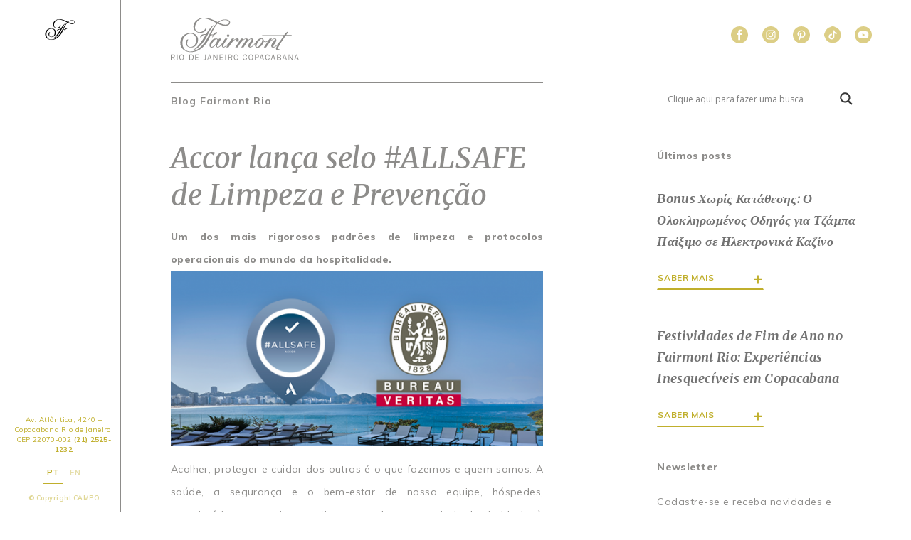

--- FILE ---
content_type: text/html; charset=UTF-8
request_url: https://fairmontrio.com/accor-lanca-selo-allsafe-de-limpeza-e-prevencao/
body_size: 21143
content:
<!DOCTYPE html>
<html lang="pt-BR" prefix="og: https://ogp.me/ns#">
	<head>		
		<meta charset="UTF-8" />
		<title>Accor lança selo #ALLSAFE de Limpeza e Prevenção - Fairmont</title>
    	<meta name="viewport" content="width=device-width, initial-scale=1">

    	<!-- Google Tag Manager -->
		<script>(function(w,d,s,l,i){w[l]=w[l]||[];w[l].push({'gtm.start':
		new Date().getTime(),event:'gtm.js'});var f=d.getElementsByTagName(s)[0],
		j=d.createElement(s),dl=l!='dataLayer'?'&l='+l:'';j.async=true;j.src=
		'https://www.googletagmanager.com/gtm.js?id='+i+dl;f.parentNode.insertBefore(j,f);
		})(window,document,'script','dataLayer','GTM-WT6956T');</script>
		<!-- End Google Tag Manager -->

		
<!-- Otimização para mecanismos de pesquisa pelo Rank Math - https://rankmath.com/ -->
<meta name="description" content="Acolher, proteger e cuidar dos outros é o que fazemos e quem somos. A saúde, a segurança e o bem-estar de nossa equipe, hóspedes, proprietários e parceiros"/>
<meta name="robots" content="follow, index, max-snippet:-1, max-video-preview:-1, max-image-preview:large"/>
<link rel="canonical" href="https://fairmontrio.com/accor-lanca-selo-allsafe-de-limpeza-e-prevencao/" />
<meta property="og:locale" content="pt_BR" />
<meta property="og:type" content="article" />
<meta property="og:title" content="Accor lança selo #ALLSAFE de Limpeza e Prevenção - Fairmont" />
<meta property="og:description" content="Acolher, proteger e cuidar dos outros é o que fazemos e quem somos. A saúde, a segurança e o bem-estar de nossa equipe, hóspedes, proprietários e parceiros" />
<meta property="og:url" content="https://fairmontrio.com/accor-lanca-selo-allsafe-de-limpeza-e-prevencao/" />
<meta property="og:site_name" content="Fairmont" />
<meta property="article:publisher" content="https://www.facebook.com/fairmontrjcopacabana/" />
<meta property="article:section" content="Blog Fairmont Rio" />
<meta property="og:updated_time" content="2020-07-29T15:08:31-03:00" />
<meta property="og:image" content="https://fairmontrio.com/wp-content/uploads/2020/06/fairmont_capablog_02.png" />
<meta property="og:image:secure_url" content="https://fairmontrio.com/wp-content/uploads/2020/06/fairmont_capablog_02.png" />
<meta property="og:image:width" content="649" />
<meta property="og:image:height" content="306" />
<meta property="og:image:alt" content="Accor lança selo #ALLSAFE de Limpeza e Prevenção" />
<meta property="og:image:type" content="image/png" />
<meta property="article:published_time" content="2020-06-05T16:50:45-03:00" />
<meta property="article:modified_time" content="2020-07-29T15:08:31-03:00" />
<meta name="twitter:card" content="summary_large_image" />
<meta name="twitter:title" content="Accor lança selo #ALLSAFE de Limpeza e Prevenção - Fairmont" />
<meta name="twitter:description" content="Acolher, proteger e cuidar dos outros é o que fazemos e quem somos. A saúde, a segurança e o bem-estar de nossa equipe, hóspedes, proprietários e parceiros" />
<meta name="twitter:image" content="https://fairmontrio.com/wp-content/uploads/2020/06/fairmont_capablog_02.png" />
<meta name="twitter:label1" content="Escrito por" />
<meta name="twitter:data1" content="Fairmont" />
<meta name="twitter:label2" content="Tempo para leitura" />
<meta name="twitter:data2" content="1 minuto" />
<script type="application/ld+json" class="rank-math-schema">{"@context":"https://schema.org","@graph":[{"@type":"Place","@id":"https://fairmontrio.com/#place","address":{"@type":"PostalAddress","streetAddress":"Av. Atl\u00e2ntica 4.240, Copacabana","addressLocality":"Rio de Janeiro","addressRegion":"Rio de Janeiro","postalCode":"22070-002","addressCountry":"Brazil"}},{"@type":["Hotel","Organization"],"@id":"https://fairmontrio.com/#organization","name":"Fairmont Copacabana","url":"https://fairmontrio.com","sameAs":["https://www.facebook.com/fairmontrjcopacabana/"],"address":{"@type":"PostalAddress","streetAddress":"Av. Atl\u00e2ntica 4.240, Copacabana","addressLocality":"Rio de Janeiro","addressRegion":"Rio de Janeiro","postalCode":"22070-002","addressCountry":"Brazil"},"logo":{"@type":"ImageObject","@id":"https://fairmontrio.com/#logo","url":"https://fairmontrio.com/wp-content/uploads/2019/07/logo-fairmont-alt.png","contentUrl":"https://fairmontrio.com/wp-content/uploads/2019/07/logo-fairmont-alt.png","caption":"Fairmont Copacabana","inLanguage":"pt-BR","width":"180","height":"60"},"openingHours":["Monday,Tuesday,Wednesday,Thursday,Friday,Saturday,Sunday 00:00-23:59"],"location":{"@id":"https://fairmontrio.com/#place"},"image":{"@id":"https://fairmontrio.com/#logo"},"telephone":"+55 (21) 2525-1232"},{"@type":"WebSite","@id":"https://fairmontrio.com/#website","url":"https://fairmontrio.com","name":"Fairmont Copacabana","publisher":{"@id":"https://fairmontrio.com/#organization"},"inLanguage":"pt-BR"},{"@type":"ImageObject","@id":"https://fairmontrio.com/wp-content/uploads/2020/06/fairmont_capablog_02-600x283.png","url":"https://fairmontrio.com/wp-content/uploads/2020/06/fairmont_capablog_02-600x283.png","width":"200","height":"200","inLanguage":"pt-BR"},{"@type":"WebPage","@id":"https://fairmontrio.com/accor-lanca-selo-allsafe-de-limpeza-e-prevencao/#webpage","url":"https://fairmontrio.com/accor-lanca-selo-allsafe-de-limpeza-e-prevencao/","name":"Accor lan\u00e7a selo #ALLSAFE de Limpeza e Preven\u00e7\u00e3o - Fairmont","datePublished":"2020-06-05T16:50:45-03:00","dateModified":"2020-07-29T15:08:31-03:00","isPartOf":{"@id":"https://fairmontrio.com/#website"},"primaryImageOfPage":{"@id":"https://fairmontrio.com/wp-content/uploads/2020/06/fairmont_capablog_02-600x283.png"},"inLanguage":"pt-BR"},{"@type":"NewsArticle","headline":"Accor lan\u00e7a selo #ALLSAFE de Limpeza e Preven\u00e7\u00e3o - Fairmont","datePublished":"2020-06-05T16:50:45-03:00","dateModified":"2020-07-29T15:08:31-03:00","author":{"@type":"Person","name":"Fairmont"},"name":"Accor lan\u00e7a selo #ALLSAFE de Limpeza e Preven\u00e7\u00e3o - Fairmont","articleSection":"Blog Fairmont Rio","@id":"https://fairmontrio.com/accor-lanca-selo-allsafe-de-limpeza-e-prevencao/#schema-53551","isPartOf":{"@id":"https://fairmontrio.com/accor-lanca-selo-allsafe-de-limpeza-e-prevencao/#webpage"},"publisher":{"@id":"https://fairmontrio.com/#organization"},"image":{"@id":"https://fairmontrio.com/wp-content/uploads/2020/06/fairmont_capablog_02-600x283.png"},"inLanguage":"pt-BR","mainEntityOfPage":{"@id":"https://fairmontrio.com/accor-lanca-selo-allsafe-de-limpeza-e-prevencao/#webpage"}}]}</script>
<!-- /Plugin de SEO Rank Math para WordPress -->

<link rel='dns-prefetch' href='//cdnjs.cloudflare.com' />
<link rel='dns-prefetch' href='//stackpath.bootstrapcdn.com' />
<link rel='dns-prefetch' href='//fonts.googleapis.com' />
<link rel='dns-prefetch' href='//use.fontawesome.com' />
<link rel="alternate" type="application/rss+xml" title="Feed de comentários para Fairmont &raquo; Accor lança selo #ALLSAFE de Limpeza e Prevenção" href="https://fairmontrio.com/accor-lanca-selo-allsafe-de-limpeza-e-prevencao/feed/" />
<script type="text/javascript">
/* <![CDATA[ */
window._wpemojiSettings = {"baseUrl":"https:\/\/s.w.org\/images\/core\/emoji\/14.0.0\/72x72\/","ext":".png","svgUrl":"https:\/\/s.w.org\/images\/core\/emoji\/14.0.0\/svg\/","svgExt":".svg","source":{"concatemoji":"https:\/\/fairmontrio.com\/wp-includes\/js\/wp-emoji-release.min.js?ver=6.4.7"}};
/*! This file is auto-generated */
!function(i,n){var o,s,e;function c(e){try{var t={supportTests:e,timestamp:(new Date).valueOf()};sessionStorage.setItem(o,JSON.stringify(t))}catch(e){}}function p(e,t,n){e.clearRect(0,0,e.canvas.width,e.canvas.height),e.fillText(t,0,0);var t=new Uint32Array(e.getImageData(0,0,e.canvas.width,e.canvas.height).data),r=(e.clearRect(0,0,e.canvas.width,e.canvas.height),e.fillText(n,0,0),new Uint32Array(e.getImageData(0,0,e.canvas.width,e.canvas.height).data));return t.every(function(e,t){return e===r[t]})}function u(e,t,n){switch(t){case"flag":return n(e,"\ud83c\udff3\ufe0f\u200d\u26a7\ufe0f","\ud83c\udff3\ufe0f\u200b\u26a7\ufe0f")?!1:!n(e,"\ud83c\uddfa\ud83c\uddf3","\ud83c\uddfa\u200b\ud83c\uddf3")&&!n(e,"\ud83c\udff4\udb40\udc67\udb40\udc62\udb40\udc65\udb40\udc6e\udb40\udc67\udb40\udc7f","\ud83c\udff4\u200b\udb40\udc67\u200b\udb40\udc62\u200b\udb40\udc65\u200b\udb40\udc6e\u200b\udb40\udc67\u200b\udb40\udc7f");case"emoji":return!n(e,"\ud83e\udef1\ud83c\udffb\u200d\ud83e\udef2\ud83c\udfff","\ud83e\udef1\ud83c\udffb\u200b\ud83e\udef2\ud83c\udfff")}return!1}function f(e,t,n){var r="undefined"!=typeof WorkerGlobalScope&&self instanceof WorkerGlobalScope?new OffscreenCanvas(300,150):i.createElement("canvas"),a=r.getContext("2d",{willReadFrequently:!0}),o=(a.textBaseline="top",a.font="600 32px Arial",{});return e.forEach(function(e){o[e]=t(a,e,n)}),o}function t(e){var t=i.createElement("script");t.src=e,t.defer=!0,i.head.appendChild(t)}"undefined"!=typeof Promise&&(o="wpEmojiSettingsSupports",s=["flag","emoji"],n.supports={everything:!0,everythingExceptFlag:!0},e=new Promise(function(e){i.addEventListener("DOMContentLoaded",e,{once:!0})}),new Promise(function(t){var n=function(){try{var e=JSON.parse(sessionStorage.getItem(o));if("object"==typeof e&&"number"==typeof e.timestamp&&(new Date).valueOf()<e.timestamp+604800&&"object"==typeof e.supportTests)return e.supportTests}catch(e){}return null}();if(!n){if("undefined"!=typeof Worker&&"undefined"!=typeof OffscreenCanvas&&"undefined"!=typeof URL&&URL.createObjectURL&&"undefined"!=typeof Blob)try{var e="postMessage("+f.toString()+"("+[JSON.stringify(s),u.toString(),p.toString()].join(",")+"));",r=new Blob([e],{type:"text/javascript"}),a=new Worker(URL.createObjectURL(r),{name:"wpTestEmojiSupports"});return void(a.onmessage=function(e){c(n=e.data),a.terminate(),t(n)})}catch(e){}c(n=f(s,u,p))}t(n)}).then(function(e){for(var t in e)n.supports[t]=e[t],n.supports.everything=n.supports.everything&&n.supports[t],"flag"!==t&&(n.supports.everythingExceptFlag=n.supports.everythingExceptFlag&&n.supports[t]);n.supports.everythingExceptFlag=n.supports.everythingExceptFlag&&!n.supports.flag,n.DOMReady=!1,n.readyCallback=function(){n.DOMReady=!0}}).then(function(){return e}).then(function(){var e;n.supports.everything||(n.readyCallback(),(e=n.source||{}).concatemoji?t(e.concatemoji):e.wpemoji&&e.twemoji&&(t(e.twemoji),t(e.wpemoji)))}))}((window,document),window._wpemojiSettings);
/* ]]> */
</script>
<style id='wp-emoji-styles-inline-css' type='text/css'>

	img.wp-smiley, img.emoji {
		display: inline !important;
		border: none !important;
		box-shadow: none !important;
		height: 1em !important;
		width: 1em !important;
		margin: 0 0.07em !important;
		vertical-align: -0.1em !important;
		background: none !important;
		padding: 0 !important;
	}
</style>
<link rel='stylesheet' id='wp-block-library-css' href='https://fairmontrio.com/wp-includes/css/dist/block-library/style.min.css?ver=6.4.7' type='text/css' media='all' />
<style id='classic-theme-styles-inline-css' type='text/css'>
/*! This file is auto-generated */
.wp-block-button__link{color:#fff;background-color:#32373c;border-radius:9999px;box-shadow:none;text-decoration:none;padding:calc(.667em + 2px) calc(1.333em + 2px);font-size:1.125em}.wp-block-file__button{background:#32373c;color:#fff;text-decoration:none}
</style>
<style id='global-styles-inline-css' type='text/css'>
body{--wp--preset--color--black: #000000;--wp--preset--color--cyan-bluish-gray: #abb8c3;--wp--preset--color--white: #ffffff;--wp--preset--color--pale-pink: #f78da7;--wp--preset--color--vivid-red: #cf2e2e;--wp--preset--color--luminous-vivid-orange: #ff6900;--wp--preset--color--luminous-vivid-amber: #fcb900;--wp--preset--color--light-green-cyan: #7bdcb5;--wp--preset--color--vivid-green-cyan: #00d084;--wp--preset--color--pale-cyan-blue: #8ed1fc;--wp--preset--color--vivid-cyan-blue: #0693e3;--wp--preset--color--vivid-purple: #9b51e0;--wp--preset--gradient--vivid-cyan-blue-to-vivid-purple: linear-gradient(135deg,rgba(6,147,227,1) 0%,rgb(155,81,224) 100%);--wp--preset--gradient--light-green-cyan-to-vivid-green-cyan: linear-gradient(135deg,rgb(122,220,180) 0%,rgb(0,208,130) 100%);--wp--preset--gradient--luminous-vivid-amber-to-luminous-vivid-orange: linear-gradient(135deg,rgba(252,185,0,1) 0%,rgba(255,105,0,1) 100%);--wp--preset--gradient--luminous-vivid-orange-to-vivid-red: linear-gradient(135deg,rgba(255,105,0,1) 0%,rgb(207,46,46) 100%);--wp--preset--gradient--very-light-gray-to-cyan-bluish-gray: linear-gradient(135deg,rgb(238,238,238) 0%,rgb(169,184,195) 100%);--wp--preset--gradient--cool-to-warm-spectrum: linear-gradient(135deg,rgb(74,234,220) 0%,rgb(151,120,209) 20%,rgb(207,42,186) 40%,rgb(238,44,130) 60%,rgb(251,105,98) 80%,rgb(254,248,76) 100%);--wp--preset--gradient--blush-light-purple: linear-gradient(135deg,rgb(255,206,236) 0%,rgb(152,150,240) 100%);--wp--preset--gradient--blush-bordeaux: linear-gradient(135deg,rgb(254,205,165) 0%,rgb(254,45,45) 50%,rgb(107,0,62) 100%);--wp--preset--gradient--luminous-dusk: linear-gradient(135deg,rgb(255,203,112) 0%,rgb(199,81,192) 50%,rgb(65,88,208) 100%);--wp--preset--gradient--pale-ocean: linear-gradient(135deg,rgb(255,245,203) 0%,rgb(182,227,212) 50%,rgb(51,167,181) 100%);--wp--preset--gradient--electric-grass: linear-gradient(135deg,rgb(202,248,128) 0%,rgb(113,206,126) 100%);--wp--preset--gradient--midnight: linear-gradient(135deg,rgb(2,3,129) 0%,rgb(40,116,252) 100%);--wp--preset--font-size--small: 13px;--wp--preset--font-size--medium: 20px;--wp--preset--font-size--large: 36px;--wp--preset--font-size--x-large: 42px;--wp--preset--spacing--20: 0.44rem;--wp--preset--spacing--30: 0.67rem;--wp--preset--spacing--40: 1rem;--wp--preset--spacing--50: 1.5rem;--wp--preset--spacing--60: 2.25rem;--wp--preset--spacing--70: 3.38rem;--wp--preset--spacing--80: 5.06rem;--wp--preset--shadow--natural: 6px 6px 9px rgba(0, 0, 0, 0.2);--wp--preset--shadow--deep: 12px 12px 50px rgba(0, 0, 0, 0.4);--wp--preset--shadow--sharp: 6px 6px 0px rgba(0, 0, 0, 0.2);--wp--preset--shadow--outlined: 6px 6px 0px -3px rgba(255, 255, 255, 1), 6px 6px rgba(0, 0, 0, 1);--wp--preset--shadow--crisp: 6px 6px 0px rgba(0, 0, 0, 1);}:where(.is-layout-flex){gap: 0.5em;}:where(.is-layout-grid){gap: 0.5em;}body .is-layout-flow > .alignleft{float: left;margin-inline-start: 0;margin-inline-end: 2em;}body .is-layout-flow > .alignright{float: right;margin-inline-start: 2em;margin-inline-end: 0;}body .is-layout-flow > .aligncenter{margin-left: auto !important;margin-right: auto !important;}body .is-layout-constrained > .alignleft{float: left;margin-inline-start: 0;margin-inline-end: 2em;}body .is-layout-constrained > .alignright{float: right;margin-inline-start: 2em;margin-inline-end: 0;}body .is-layout-constrained > .aligncenter{margin-left: auto !important;margin-right: auto !important;}body .is-layout-constrained > :where(:not(.alignleft):not(.alignright):not(.alignfull)){max-width: var(--wp--style--global--content-size);margin-left: auto !important;margin-right: auto !important;}body .is-layout-constrained > .alignwide{max-width: var(--wp--style--global--wide-size);}body .is-layout-flex{display: flex;}body .is-layout-flex{flex-wrap: wrap;align-items: center;}body .is-layout-flex > *{margin: 0;}body .is-layout-grid{display: grid;}body .is-layout-grid > *{margin: 0;}:where(.wp-block-columns.is-layout-flex){gap: 2em;}:where(.wp-block-columns.is-layout-grid){gap: 2em;}:where(.wp-block-post-template.is-layout-flex){gap: 1.25em;}:where(.wp-block-post-template.is-layout-grid){gap: 1.25em;}.has-black-color{color: var(--wp--preset--color--black) !important;}.has-cyan-bluish-gray-color{color: var(--wp--preset--color--cyan-bluish-gray) !important;}.has-white-color{color: var(--wp--preset--color--white) !important;}.has-pale-pink-color{color: var(--wp--preset--color--pale-pink) !important;}.has-vivid-red-color{color: var(--wp--preset--color--vivid-red) !important;}.has-luminous-vivid-orange-color{color: var(--wp--preset--color--luminous-vivid-orange) !important;}.has-luminous-vivid-amber-color{color: var(--wp--preset--color--luminous-vivid-amber) !important;}.has-light-green-cyan-color{color: var(--wp--preset--color--light-green-cyan) !important;}.has-vivid-green-cyan-color{color: var(--wp--preset--color--vivid-green-cyan) !important;}.has-pale-cyan-blue-color{color: var(--wp--preset--color--pale-cyan-blue) !important;}.has-vivid-cyan-blue-color{color: var(--wp--preset--color--vivid-cyan-blue) !important;}.has-vivid-purple-color{color: var(--wp--preset--color--vivid-purple) !important;}.has-black-background-color{background-color: var(--wp--preset--color--black) !important;}.has-cyan-bluish-gray-background-color{background-color: var(--wp--preset--color--cyan-bluish-gray) !important;}.has-white-background-color{background-color: var(--wp--preset--color--white) !important;}.has-pale-pink-background-color{background-color: var(--wp--preset--color--pale-pink) !important;}.has-vivid-red-background-color{background-color: var(--wp--preset--color--vivid-red) !important;}.has-luminous-vivid-orange-background-color{background-color: var(--wp--preset--color--luminous-vivid-orange) !important;}.has-luminous-vivid-amber-background-color{background-color: var(--wp--preset--color--luminous-vivid-amber) !important;}.has-light-green-cyan-background-color{background-color: var(--wp--preset--color--light-green-cyan) !important;}.has-vivid-green-cyan-background-color{background-color: var(--wp--preset--color--vivid-green-cyan) !important;}.has-pale-cyan-blue-background-color{background-color: var(--wp--preset--color--pale-cyan-blue) !important;}.has-vivid-cyan-blue-background-color{background-color: var(--wp--preset--color--vivid-cyan-blue) !important;}.has-vivid-purple-background-color{background-color: var(--wp--preset--color--vivid-purple) !important;}.has-black-border-color{border-color: var(--wp--preset--color--black) !important;}.has-cyan-bluish-gray-border-color{border-color: var(--wp--preset--color--cyan-bluish-gray) !important;}.has-white-border-color{border-color: var(--wp--preset--color--white) !important;}.has-pale-pink-border-color{border-color: var(--wp--preset--color--pale-pink) !important;}.has-vivid-red-border-color{border-color: var(--wp--preset--color--vivid-red) !important;}.has-luminous-vivid-orange-border-color{border-color: var(--wp--preset--color--luminous-vivid-orange) !important;}.has-luminous-vivid-amber-border-color{border-color: var(--wp--preset--color--luminous-vivid-amber) !important;}.has-light-green-cyan-border-color{border-color: var(--wp--preset--color--light-green-cyan) !important;}.has-vivid-green-cyan-border-color{border-color: var(--wp--preset--color--vivid-green-cyan) !important;}.has-pale-cyan-blue-border-color{border-color: var(--wp--preset--color--pale-cyan-blue) !important;}.has-vivid-cyan-blue-border-color{border-color: var(--wp--preset--color--vivid-cyan-blue) !important;}.has-vivid-purple-border-color{border-color: var(--wp--preset--color--vivid-purple) !important;}.has-vivid-cyan-blue-to-vivid-purple-gradient-background{background: var(--wp--preset--gradient--vivid-cyan-blue-to-vivid-purple) !important;}.has-light-green-cyan-to-vivid-green-cyan-gradient-background{background: var(--wp--preset--gradient--light-green-cyan-to-vivid-green-cyan) !important;}.has-luminous-vivid-amber-to-luminous-vivid-orange-gradient-background{background: var(--wp--preset--gradient--luminous-vivid-amber-to-luminous-vivid-orange) !important;}.has-luminous-vivid-orange-to-vivid-red-gradient-background{background: var(--wp--preset--gradient--luminous-vivid-orange-to-vivid-red) !important;}.has-very-light-gray-to-cyan-bluish-gray-gradient-background{background: var(--wp--preset--gradient--very-light-gray-to-cyan-bluish-gray) !important;}.has-cool-to-warm-spectrum-gradient-background{background: var(--wp--preset--gradient--cool-to-warm-spectrum) !important;}.has-blush-light-purple-gradient-background{background: var(--wp--preset--gradient--blush-light-purple) !important;}.has-blush-bordeaux-gradient-background{background: var(--wp--preset--gradient--blush-bordeaux) !important;}.has-luminous-dusk-gradient-background{background: var(--wp--preset--gradient--luminous-dusk) !important;}.has-pale-ocean-gradient-background{background: var(--wp--preset--gradient--pale-ocean) !important;}.has-electric-grass-gradient-background{background: var(--wp--preset--gradient--electric-grass) !important;}.has-midnight-gradient-background{background: var(--wp--preset--gradient--midnight) !important;}.has-small-font-size{font-size: var(--wp--preset--font-size--small) !important;}.has-medium-font-size{font-size: var(--wp--preset--font-size--medium) !important;}.has-large-font-size{font-size: var(--wp--preset--font-size--large) !important;}.has-x-large-font-size{font-size: var(--wp--preset--font-size--x-large) !important;}
.wp-block-navigation a:where(:not(.wp-element-button)){color: inherit;}
:where(.wp-block-post-template.is-layout-flex){gap: 1.25em;}:where(.wp-block-post-template.is-layout-grid){gap: 1.25em;}
:where(.wp-block-columns.is-layout-flex){gap: 2em;}:where(.wp-block-columns.is-layout-grid){gap: 2em;}
.wp-block-pullquote{font-size: 1.5em;line-height: 1.6;}
</style>
<link rel='stylesheet' id='contact-form-7-css' href='https://fairmontrio.com/wp-content/plugins/contact-form-7/includes/css/styles.css?ver=5.8.6' type='text/css' media='all' />
<link rel='stylesheet' id='responsive-lightbox-tosrus-css' href='https://fairmontrio.com/wp-content/plugins/responsive-lightbox/assets/tosrus/jquery.tosrus.min.css?ver=2.5.0' type='text/css' media='all' />
<link rel='stylesheet' id='wpcf7-redirect-script-frontend-css' href='https://fairmontrio.com/wp-content/plugins/wpcf7-redirect/build/assets/frontend-script.css?ver=2c532d7e2be36f6af233' type='text/css' media='all' />
<link rel='stylesheet' id='spu-public-css-css' href='https://fairmontrio.com/wp-content/plugins/popups/public/assets/css/public.css?ver=1.9.3.8' type='text/css' media='all' />
<link rel='stylesheet' id='qts_front_styles-css' href='https://fairmontrio.com/wp-content/plugins/qtranslate-slug/assets/css/qts-default.css?ver=6.4.7' type='text/css' media='all' />
<link rel='stylesheet' id='bootstrap-css' href='https://stackpath.bootstrapcdn.com/bootstrap/4.3.1/css/bootstrap.min.css?ver=6.4.7' type='text/css' media='all' />
<link rel='stylesheet' id='font-css' href='https://fonts.googleapis.com/css?family=Merriweather%3A400i%2C500%2C500i%2C700i%7CMuli%3A400%2C500%2C500i%2C700%2C800&#038;display=swap&#038;ver=6.4.7' type='text/css' media='all' />
<link rel='stylesheet' id='flexslider-css' href='https://fairmontrio.com/wp-content/themes/cms/css/flexslider.css?ver=6.4.7' type='text/css' media='all' />
<link rel='stylesheet' id='datepicker-css' href='https://fairmontrio.com/wp-content/themes/cms/css/bootstrap-datepicker.min.css?ver=6.4.7' type='text/css' media='all' />
<link rel='stylesheet' id='slickslider-css' href='https://fairmontrio.com/wp-content/themes/cms/css/slickslider.css?ver=6.4.7' type='text/css' media='all' />
<link rel='stylesheet' id='fa-css' href='https://use.fontawesome.com/releases/v5.0.12/css/all.css?ver=6.4.7' type='text/css' media='all' />
<link rel='stylesheet' id='style-css' href='https://fairmontrio.com/wp-content/themes/cms/style.css?ver=1.0.16' type='text/css' media='all' />
<link rel='stylesheet' id='wpdreams-asl-basic-css' href='https://fairmontrio.com/wp-content/plugins/ajax-search-lite/css/style.basic.css?ver=4.13.4' type='text/css' media='all' />
<style id='wpdreams-asl-basic-inline-css' type='text/css'>

					div[id*='ajaxsearchlitesettings'].searchsettings .asl_option_inner label {
						font-size: 0px !important;
						color: rgba(0, 0, 0, 0);
					}
					div[id*='ajaxsearchlitesettings'].searchsettings .asl_option_inner label:after {
						font-size: 11px !important;
						position: absolute;
						top: 0;
						left: 0;
						z-index: 1;
					}
					.asl_w_container {
						width: 100%;
						margin: 0px 0px 0px 0px;
						min-width: 200px;
					}
					div[id*='ajaxsearchlite'].asl_m {
						width: 100%;
					}
					div[id*='ajaxsearchliteres'].wpdreams_asl_results div.resdrg span.highlighted {
						font-weight: bold;
						color: rgba(217, 49, 43, 1);
						background-color: rgba(238, 238, 238, 1);
					}
					div[id*='ajaxsearchliteres'].wpdreams_asl_results .results img.asl_image {
						width: 70px;
						height: 70px;
						object-fit: cover;
					}
					div[id*='ajaxsearchlite'].asl_r .results {
						max-height: none;
					}
					div[id*='ajaxsearchlite'].asl_r {
						position: absolute;
					}
				
							.asl_w, .asl_w * {font-family:&quot;Muli&quot; !important;}
							.asl_m input[type=search]::placeholder{font-family:&quot;Muli&quot; !important;}
							.asl_m input[type=search]::-webkit-input-placeholder{font-family:&quot;Muli&quot; !important;}
							.asl_m input[type=search]::-moz-placeholder{font-family:&quot;Muli&quot; !important;}
							.asl_m input[type=search]:-ms-input-placeholder{font-family:&quot;Muli&quot; !important;}
						
						div.asl_r.asl_w.vertical .results .item::after {
							display: block;
							position: absolute;
							bottom: 0;
							content: '';
							height: 1px;
							width: 100%;
							background: #D8D8D8;
						}
						div.asl_r.asl_w.vertical .results .item.asl_last_item::after {
							display: none;
						}
					
</style>
<link rel='stylesheet' id='wpdreams-asl-instance-css' href='https://fairmontrio.com/wp-content/plugins/ajax-search-lite/css/style-underline.css?ver=4.13.4' type='text/css' media='all' />
<link rel='stylesheet' id='wp-pagenavi-css' href='https://fairmontrio.com/wp-content/plugins/wp-pagenavi/pagenavi-css.css?ver=2.70' type='text/css' media='all' />
<script type="text/javascript" src="https://fairmontrio.com/wp-includes/js/jquery/jquery.min.js?ver=3.7.1" id="jquery-core-js"></script>
<script type="text/javascript" src="https://fairmontrio.com/wp-includes/js/jquery/jquery-migrate.min.js?ver=3.4.1" id="jquery-migrate-js"></script>
<script type="text/javascript" src="https://fairmontrio.com/wp-content/plugins/responsive-lightbox/assets/infinitescroll/infinite-scroll.pkgd.min.js?ver=4.0.1" id="responsive-lightbox-infinite-scroll-js"></script>
<script type="text/javascript" src="https://cdnjs.cloudflare.com/ajax/libs/popper.js/1.14.7/umd/popper.min.js?ver=6.4.7" id="popper-js"></script>
<script type="text/javascript" src="https://stackpath.bootstrapcdn.com/bootstrap/4.3.1/js/bootstrap.min.js?ver=6.4.7" id="bootstrap-js"></script>
<script type="text/javascript" src="https://fairmontrio.com/wp-content/themes/cms/js/jquery.mask.min.js?ver=6.4.7" id="masks-js"></script>
<script type="text/javascript" src="https://fairmontrio.com/wp-content/themes/cms/js/bootstrap-datepicker.min.js?ver=6.4.7" id="datepicker-js"></script>
<script type="text/javascript" src="https://fairmontrio.com/wp-content/themes/cms/js/bootstrap-datepicker.pt-BR.min.js?ver=6.4.7" id="datepickerPT-js"></script>
<script type="text/javascript" src="https://fairmontrio.com/wp-content/themes/cms/js/jquery.lettering.min.js?ver=6.4.7" id="lettering-js"></script>
<script type="text/javascript" src="https://fairmontrio.com/wp-content/themes/cms/js/swipe.js?ver=6.4.7" id="swipe-js"></script>
<script type="text/javascript" src="https://fairmontrio.com/wp-content/themes/cms/js/jquery.flexslider-min.js?ver=6.4.7" id="flexslider-js"></script>
<script type="text/javascript" src="https://fairmontrio.com/wp-content/themes/cms/js/slickslider.js?ver=6.4.7" id="slickslider-js"></script>
<script type="text/javascript" src="https://fairmontrio.com/wp-content/themes/cms/js/main.js?ver=1.0.16" id="main-js"></script>
<link rel="https://api.w.org/" href="https://fairmontrio.com/wp-json/" /><link rel="alternate" type="application/json" href="https://fairmontrio.com/wp-json/wp/v2/posts/2093" /><link rel="EditURI" type="application/rsd+xml" title="RSD" href="https://fairmontrio.com/xmlrpc.php?rsd" />
<link rel='shortlink' href='https://fairmontrio.com/?p=2093' />
<link rel="alternate" type="application/json+oembed" href="https://fairmontrio.com/wp-json/oembed/1.0/embed?url=https%3A%2F%2Ffairmontrio.com%2Faccor-lanca-selo-allsafe-de-limpeza-e-prevencao%2F" />
<link rel="alternate" type="text/xml+oembed" href="https://fairmontrio.com/wp-json/oembed/1.0/embed?url=https%3A%2F%2Ffairmontrio.com%2Faccor-lanca-selo-allsafe-de-limpeza-e-prevencao%2F&#038;format=xml" />
<meta name="generator" content="qTranslate-X 3.4.6.8" />
<link hreflang="x-default" href="https://fairmontrio.com/accor-lanca-selo-allsafe-de-limpeza-e-prevencao/" rel="alternate" />
<link hreflang="pb" href="https://fairmontrio.com/accor-lanca-selo-allsafe-de-limpeza-e-prevencao/" rel="alternate" />
<link hreflang="en" href="https://fairmontrio.com/en/accor-lanca-selo-allsafe-de-limpeza-e-prevencao-en/" rel="alternate" />
				<link rel="preconnect" href="https://fonts.gstatic.com" crossorigin />
				<link rel="preload" as="style" href="//fonts.googleapis.com/css?family=Open+Sans&display=swap" />
								<link rel="stylesheet" href="//fonts.googleapis.com/css?family=Open+Sans&display=swap" media="all" />
				<link rel="icon" href="https://fairmontrio.com/wp-content/uploads/2023/02/cropped-FHR-F-B-3-32x32.png" sizes="32x32" />
<link rel="icon" href="https://fairmontrio.com/wp-content/uploads/2023/02/cropped-FHR-F-B-3-192x192.png" sizes="192x192" />
<link rel="apple-touch-icon" href="https://fairmontrio.com/wp-content/uploads/2023/02/cropped-FHR-F-B-3-180x180.png" />
<meta name="msapplication-TileImage" content="https://fairmontrio.com/wp-content/uploads/2023/02/cropped-FHR-F-B-3-270x270.png" />
		<style type="text/css" id="wp-custom-css">
			#eventos-page .banner-principal {
    background-position: center;
    background-repeat: no-repeat;
    background-size: cover;
    width: 100%;
    height: 40vh;
    margin-left: 0;
    margin-top: 40px;
}

.imagem-evento a {
    width: 100%;   
	height: 175px;
}
.imagem-evento {
    display: flex;
    align-items: center;
    justify-content: center;
    max-height: 300px;
    overflow: hidden;
}

#eventos-single .banner-principal-evento{
background-size: cover;
}

.imagem-evento a {
    width: 100%;
    height: 320px;
    display: block;
    object-fit: cover;
}

#eventos-single .banner-principal-evento {
    margin-left: 60px;
    margin-top: 36px;
    background-position: center;
    background-repeat: no-repeat;
    height: 70vh;
}

.btn.btn-carnaval {
	width: 200px;
	display: block;
	margin: 0;
}

@media(max-width: 990px) {	
	#eventos-single .banner-principal-evento {
    margin-left: 0;
		margin-bottom: 20px;
    height: 40vh;
	}
	
	#eventos-single .section-informacoes {
    padding: 0 45px;
		text-align: left;
}
}		</style>
			

		<!-- Facebook Pixel Code -->
		<script>
		!function(f,b,e,v,n,t,s)
		{if(f.fbq)return;n=f.fbq=function(){n.callMethod?
		n.callMethod.apply(n,arguments):n.queue.push(arguments)};
		if(!f._fbq)f._fbq=n;n.push=n;n.loaded=!0;n.version='2.0';
		n.queue=[];t=b.createElement(e);t.async=!0;
		t.src=v;s=b.getElementsByTagName(e)[0];
		s.parentNode.insertBefore(t,s)}(window, document,'script',
		'https://connect.facebook.net/en_US/fbevents.js');
		fbq('init', '598382157400904');
		fbq('track', 'PageView');
		</script>
		<noscript><img height="1" width="1" style="display:none"
		src="https://www.facebook.com/tr?id=598382157400904&ev=PageView&noscript=1"
		/></noscript>
		<!-- End Facebook Pixel Code -->	
	</head>

	<body class="post-template-default single single-post postid-2093 single-format-standard pb">		
		<!-- Google Tag Manager (noscript) -->
		<noscript><iframe src="https://www.googletagmanager.com/ns.html?id=GTM-WT6956T"
		height="0" width="0" style="display:none;visibility:hidden"></iframe></noscript>
		<!-- End Google Tag Manager (noscript) -->

				<div id="loading" class="hidden"></div>
		
		<header id="header">			
			<div id="booking">
				<a href="https://fairmontrio.com">
					<img src="https://fairmontrio.com/wp-content/uploads/2023/02/FHR-F-B-e1675343027613.png" alt="Faça sua reserva">
				</a>	
			</div>

			<nav id="main-menu">
								<a class="link-prev link-nav" href="https://fairmontrio.com/accor-lanca-selo-allsafe-de-limpeza-e-prevencao/">
					<img src="https://fairmontrio.com/wp-content/themes/cms/img/seta-cima.png" alt="Anterior">
				</a>

									

								<a class="link-next link-nav" href="https://fairmontrio.com/accor-lanca-selo-allsafe-de-limpeza-e-prevencao/">
					<img src="https://fairmontrio.com/wp-content/themes/cms/img/seta-baixo.png" alt="Próximo">
				</a>
			</nav>

			<script type="text/javascript">
				// jQuery( function($) { 
			 //        var node = $("#main-menu .menu-item a").contents().filter(function () { return this.nodeType == 3 }).first(),
			 //            text = node.text(),
			 //            first = text.slice(0, text.indexOf(" "));
			        
			 //        if (!node.length)
			 //            return;
			        
			 //        node[0].nodeValue = text.slice(first.length);
			 //        node.before('<span class="first">' + first + '</span>');
			 //    });
			</script>

			<div class="header-bottom">
								<div class="header-endereco">
					<p>Av. Atlântica, 4240 &#8211; Copacabana Rio de Janeiro, CEP 22070-002 <strong>(21) 2525-1232</strong></p>				</div>
								
				<div id="lang">
					
<ul class="language-chooser language-chooser-text qtranxs_language_chooser" id="qtranslate-chooser">
<li class="lang-pb active"><a href="https://fairmontrio.com/pb/accor-lanca-selo-allsafe-de-limpeza-e-prevencao/" hreflang="pb" title="pt (pb)" class="qtranxs_text qtranxs_text_pb"><span>pt</span></a></li>
<li class="lang-en"><a href="https://fairmontrio.com/en/accor-lanca-selo-allsafe-de-limpeza-e-prevencao-en/" hreflang="en" title="en (en)" class="qtranxs_text qtranxs_text_en"><span>en</span></a></li>
</ul><div class="qtranxs_widget_end"></div>
				</div>									

		        <a href="https://www.ocampo.com.br" title="&copy; Copyright CAMPO" class="link-copy-header" target="_blank">
		            &copy; Copyright CAMPO
		        </a>    
			</div>
		</header>

		<div id="mobile-header">
			<div class="container">
				<div class="row">
					<div class="col-8">
						<div class="site-logo-mobile">
							<a href="https://fairmontrio.com">
								<img src="https://fairmontrio.com/wp-content/uploads/2019/07/logo-fairmont-alt.png" alt="Fairmont">
							</a>
						</div>
					</div>

					<div class="col-4">
						<a id="nav-open" href="#">
							<img src="https://fairmontrio.com/wp-content/themes/cms/img/icon-menu.png" alt="Menu">
						</a>
					</div>
				</div>
			</div>
		</div>

		<div id="nav-mobile">
			<div id="booking-mobile">
				<a href="#modal-reservas" data-toggle="modal">
					<img src="https://fairmontrio.com/wp-content/uploads/2023/02/FHR-F-B-e1675343027613.png" alt="Faça sua reserva">
				</a>	
			</div>

			<a id="nav-close" href="#" title="Fechar Menu">
				<img src="https://fairmontrio.com/wp-content/themes/cms/img/icon-close.png" alt="Menu">
			</a>

			<nav id="main-menu">
					
			</nav>

			<div class="header-bottom">		
								<div class="header-endereco">
					<p>Av. Atlântica, 4240 &#8211; Copacabana Rio de Janeiro, CEP 22070-002 <strong>(21) 2525-1232</strong></p>				</div>
				
				<div id="lang-mobile" class="lang">
					
<ul class="language-chooser language-chooser-text qtranxs_language_chooser" id="qtranslate-chooser">
<li class="lang-pb active"><a href="https://fairmontrio.com/pb/accor-lanca-selo-allsafe-de-limpeza-e-prevencao/" hreflang="pb" title="pt (pb)" class="qtranxs_text qtranxs_text_pb"><span>pt</span></a></li>
<li class="lang-en"><a href="https://fairmontrio.com/en/accor-lanca-selo-allsafe-de-limpeza-e-prevencao-en/" hreflang="en" title="en (en)" class="qtranxs_text qtranxs_text_en"><span>en</span></a></li>
</ul><div class="qtranxs_widget_end"></div>
				</div>
				<a href="https://www.ocampo.com.br" title="&copy; Copyright CAMPO" class="link-copy-header link-copy-header-mobile" target="_blank">
		            &copy; Copyright CAMPO
		        </a>  				
			</div>
		</div>
		
		<main id="main">			<article id="blog">	
		<div class="container-fluid">
			<div class="row">
				<div class="col-lg-8">
					<div class="capa">
						<div class="capa-topo">							
							<div class="site-logo">
								<a href="https://fairmontrio.com">
									<img src="https://fairmontrio.com/wp-content/uploads/2019/07/logo-fairmont-alt.png" alt="Fairmont">
								</a>
							</div>

							<div style='position:absolute;left:-11039px;width:1004px;'><h2>Funkcje turbo w slotach</h2><p>Niektóre nowe sloty oferują „turbo spin”, gdzie obrót i zliczenie wygranej <a href="https://chhotikashi.com/" title="Bison Casino">Bison Casino 66</a> trwa mniej niż sekundę; kasyna jednak często ograniczają ten tryb lub wymagają jego ręcznego włączenia z uwagi na zasady odpowiedzialnej gry.</p><h2>Układ bębnów w nowych slotach</h2><p>Wśród nowych slotów <a href="https://ceumatrix.com/" title="Verde Casino">Verde Casino kody bonusowe</a> kierowanych na polskich graczy dominują układy 5x3 i 6x4, które łącznie stanowią ponad 70% premier; układy niestandardowe (np. 7x7, siatki hex) pojawiają się w około 10–12% nowych tytułów.</p><h2>Kryptowaluty a ograniczenia wiekowe</h2><p>Fakt, że krypto <a href="https://barberstime.fr/" title="Vox Casino">Vox Casino bonusy</a> nie wymaga rachunku bankowego, nie znosi obowiązku weryfikacji wieku – licencjonowane kasyna muszą udowodnić, że do gry dopuszczają wyłącznie osoby 18+ niezależnie od kanału płatności.</p><h2>Średnia liczba dostawców gier na stronie</h2><p>Topowe polskojęzyczne kasyna online oferują dziś gry od 30–60 providerów; integracje agregatorów powodują, że marki brandowe – także takie jak <a href="https://www.terraer.com.br/" title="Betonred">Betonred apk</a> – mogą wystartować od razu z kilkoma tysiącami tytułów.</p><h2>Popularność płatności tokenizowanych</h2><p>Tokenizacja kart obniża ryzyko wycieku danych nawet o 90%, dlatego w serwisach takich jak <a href="https://ieslglobal.com/" title="Pelican Casino">Pelican Casino</a> dane kartowe przechowywane są w formie zaszyfrowanych tokenów, a nie pełnych numerów kart.</p><h2>Popularność bankowości mobilnej</h2><p>W Polsce ponad 19 mln osób loguje się do banku wyłącznie z telefonu, co przekłada się na fakt, że 75–80% depozytów w serwisach takich jak <a href="https://www.elarrosar.com/" title="Ice Casino">Ice Casino</a> realizowanych jest z poziomu aplikacji bankowych.</p><h2>Rola regulacji w kształtowaniu oferty</h2><p>Monopol na kasyno online, wysoki podatek od gier i restrykcyjna ustawa reklamowa sprawiają, że <a href="https://thehivebah.com/" title="Vulkan Vegas">Vulkan Vegas bonus</a> oferta polskich kasyn legalnych jest mniej zróżnicowana niż w krajach wielolicencyjnych, co z kolei napędza zainteresowanie kasynami offshore.</p><h2>Udział kasyna w podatku od gier</h2><p>Dane H2 Gambling Capital pokazują, że w I <a href="https://xn--ryada-kva.com.tr/" title="Bet Casino">Bet Casino wypłata</a> połowie 2025 roku podatek od gier w Polsce wyniósł ok. 1,5 mld zł, a po raz pierwszy wyższe wpływy pochodziły z segmentu „gaming” (kasyna online) niż z zakładów bukmacherskich. [oai_citation:3‡LinkedIn](https://www.linkedin.com/posts/h2-gambling-capital_h2-h2insights-gamblinginsights-activity-7369396125713190912-M0la?utm_source=chatgpt.com)</p><h2>Kontrola użycia danych marketingowych</h2><p>RODO i krajowe przepisy wymagają zgody na newslettery i powiadomienia; operatorzy nie mogą wykorzystywać danych o historii <a href="https://egotech.pl/" title="Bizzo Casino">Bizzo Casino wypłata</a> gry do agresywnego retargetingu bez przejrzystego poinformowania użytkownika o zakresie profilowania.</p><h2>Ruletka jako druga najpopularniejsza gra</h2><p>W 2025 roku ruletka – w wersji RNG i live – generuje około 18–20% polskiego ruchu kasynowego, a w <a href="https://scdc.co.in/" title="Bet Casino">Bet Casino kasyno</a> dostępne są europejska, francuska oraz szybka odmiana Speed Roulette.</p><h2>Trend: blokowanie płatności do kasyn offshore</h2><p>Nowelizacje i wytyczne MF coraz częściej obejmują blokady płatności kartami oraz przelewami <a href="https://missionsushi.com/" title="Stake">Stake promo code</a> na rzecz domen znajdujących się w rejestrze; banki i operatorzy PSP są zobowiązani filtrować transakcje, co znacząco utrudnia finansowanie gry w kasynach offshore.</p><h2>Średnia liczba języków regulaminu</h2><p>W nowych kasynach regulamin i polityka prywatności dostępne są najczęściej w 2–4 językach (PL, EN, DE, NO/SE); różnice w tłumaczeniu mogą prowadzić do sporów, <a href="https://fabtimeshare.com/" title="Stake">Stake slots</a> dlatego eksperci zalecają odnosić się do wersji angielskiej jako nadrzędnej.</p><h2>Satysfakcja z kasynowych gier karcianych</h2><p>Ankiety NPS pokazują, że gry karciane osiągają w Polsce wynik satysfakcji powyżej 70 punktów, a blackjack i bakarat w <a href="https://exoticreptilesmarketplace.com/" title="Lemon Casino">Lemon Casino opinie</a> są jednymi z najlepiej ocenianych kategorii.</p><h2>Crash a limity operatora na maksymalne wygrane</h2><p>Poza limitami gry istnieją też limity operatora – kasyna często ograniczają wypłatę z jednej rundy do np. <a href="https://sman1jombang.sch.id/" title="Lemon Casino">Lemon Casino free spin</a> 100 000–250 000 zł, nawet jeśli teoretyczny max win i stawka pozwalałyby na większą kwotę.</p><h2>Średnia liczba gier w nowych kasynach</h2><p>Nowe kasyna <a href="https://technotyre.com/" title="Bet Casino">Bet Casino darmowe spiny</a> kierowane na polski rynek startują zwykle z katalogiem 1 500–3 000 gier, współpracując od razu z 25–50 dostawcami slotów, live casino i gier crash poprzez jeden lub dwa agregatory.</p><p>Polscy użytkownicy chętnie korzystają z limitów depozytów i strat; nawet 20% nowych kont aktywuje co najmniej jedno zabezpieczenie odpowiedzialnej gry, co jest możliwe również w panelu gracza <a href="https://hthanaco.com/" title="Verde Casino">Verde Casino</a>.</p><p>Średni wiek polskiego gracza online to 25–40 lat, a znaczący odsetek stanowią mieszkańcy dużych miast, dlatego serwisy typu <a href="https://www.mathiasheise.dk/" title="Verde Casino">Verde Casino</a> kładą nacisk na intuicyjny panel w języku polskim oraz szybkie metody płatności obsługiwane przez krajowe banki.</p><h2>Udział gier karcianych w GGR 2025</h2><p>W 2025 roku gry karciane generują łącznie 20–25% GGR polskich kasyn online, a w przypadku <a href="https://l-sat.com/" title="Beep Beep Casino">kasyno Beep Beep Casino</a> udział ten zbliża się do górnej granicy dzięki mocno rozbudowanej sekcji blackjacka.</p><h2>Odpowiedzialność karna za udział w organizacji gier</h2><p>Polskie przepisy przewidują odpowiedzialność karną nie tylko dla spółek, ale <a href="https://eduaid.net/" title="EnergyCasino">EnergyCasino kod promocyjny 2024</a> i osób fizycznych organizujących gry hazardowe bez koncesji; w praktyce zarządy podmiotów iGaming bez licencji mogą odpowiadać również osobistym majątkiem.</p><h2>Nowe kasyna a recenzje w Google</h2><p>Choć większość kasyn nie ma oficjalnych profili Google Business, rośnie liczba opinii <a href="https://www.ayhomes.ng/" title="Lemon Casino">Lemon Casino oficjalna strona</a> wystawianych na forach i agregatorach; średnia ocena nowych kasyn, które przetrwały pierwszy rok bez większych afer, oscyluje wokół 4/5 gwiazdek.</p><h2>Nowe crash a kolorystyka UI</h2><p>Analiza kilkunastu premier 2025 <a href="https://tongkhodogiadung.vn/" title="Bizzo Casino">Bizzo Casino wyplata</a> pokazuje dominację jaskrawych kolorów (fiolety, neony, gradienty), kontrastujących z ciemnym tłem; celem jest podbicie wrażenia „dynamicznego wykresu” i łatwowidocznej linii multiplikatora.</p><h2>Gracze 40+ w kasynowych grach karcianych</h2><p>Gracze powyżej 40. roku życia odpowiadają za 28–32% ruchu w grach karcianych, a dane <a href="https://decorium.co.uk/" title="GGBet Casino">kasyno GGBet Casino</a> wskazują, że preferują oni bakarata i klasyczne stoły blackjacka bez dodatkowych funkcji.</p><h2>Czas testowania nowej gry przez gracza</h2><p>Średni gracz testuje nowy slot przez 30–60 spinów; jeśli w tym czasie <a href="https://theshelters.in/" title="Bison Casino">Bison Casino bonus bez depozytu</a> nie trafi na ciekawą funkcję, prawdopodobieństwo, że wróci do tego tytułu w innym dniu, spada poniżej 20% według danych behawioralnych kasyn.</p><p>Polscy gracze najczęściej korzystają z kont w złotówkach, a udział walut obcych, takich jak euro, utrzymuje się na jednocyfrowym poziomie procentowym, dlatego oferta <a href="https://dstageconcept.com/" title="Lemon Casino">Lemon Casino</a> skoncentrowana jest przede wszystkim na PLN.</p><h2>Średnie ROAS kampanii afiliacyjnych</h2><p>Według danych sieci afiliacyjnych kampanie na polski rynek kasynowy generują ROAS 200–500% przy dobrze dobranych serwisach docelowych; brandy takie jak <a href="https://gimnazijajagodina.edu.rs/" title="Vulkan Vegas">Vulkan Vegas bonus za rejestracje</a> często budowane są właśnie jako docelowe landingi pod afiliację.</p><h2>Koszty przewalutowania</h2><p>Opłaty za przewalutowanie mogą sięgać 5–7%, dlatego <a href="https://airtime2cash.com/" title="Ice Casino">Ice Casino</a> obsługuje w 100% płatności w PLN, eliminując ryzyko dodatkowych kosztów dla polskich użytkowników.</p> <p>Güvenli yatırım yapmak isteyen kullanıcılar için <a href="https://alareenmartialarts.com/" title="Bahsegel 2025">Bahsegel</a> vazgeçilmezdir.</p><p>Adres değişikliklerine karşı hazırlanan <a href="https://nytconnectionshints.com/">Bahsegel</a> bağlantıları kesintisiz erişim sunuyor.</p> <p>Yatırım ve çekim işlemlerinde hız konusunda rakipsiz olan <a href="https://morningdesertdubaisafari.com" title="Bahsegel">Bahsegel güncel giriş</a> kullanıcılarını memnun eder.</p> <p>Bahis dünyasında en çok tercih edilen spor dalı olan futbol, tüm bahislerin %65’ini oluşturmaktadır; <a href="https://www.sunaurataylor.org" title="bettilt">bettilt yeni giriş</a> futbol bahislerinde en yüksek oranları sunar.</p> <p>Oyuncular hızlıca işlem yapmak için <a href="https://www.katedradrohobych.com">bahis</a> bağlantısını takip ediyor.</p> <p>Bahisçilerin güvenini sağlayan <a href="https://www.radiolapizarra.com" title="bettilt 2026 giriş">bettilt</a> politikaları ön plana çıkıyor.</p> <p>Bahis piyasasında güvenilir bir isim olan <a href="https://www.halden-idrettsrad.com" title="paribahis 2026 giriş">paribahis</a> Türkiye’de öne çıkıyor.</p></div>
							<div class="blog-mobile-cover">
															</div>

							<h1 class="nome-pagina">
																Blog Fairmont Rio
															</h1>	

							<article class="post post-capa">
								<header class="post-titulo">
									<p class="subtitulo">Accor lança selo #ALLSAFE de Limpeza e Prevenção</p>								
								</header>

								<div class="blog-capa-link">
									<a href="#">
										<img src="https://fairmontrio.com/wp-content/themes/cms/img/seta-baixo-mobile.png" alt="Scroll">
									</a>
								</div>

								<div class="post-conteudo">
									<div class="blog-desktop-cover d-none d-lg-block">
																			</div>
									
									<h3><strong>Um dos mais rigorosos padrões de limpeza e protocolos operacionais do mundo da hospitalidade.</strong></h3>
<h3></h3>
<p><img fetchpriority="high" decoding="async" class="alignnone size-medium wp-image-2139" src="https://fairmontrio.com/wp-content/uploads/2020/06/fairmont_capablog_02-600x283.png" alt="Accor lança selo #ALLSAFE de Limpeza e Prevenção 1" width="600" height="283" title="Accor lança selo #ALLSAFE de Limpeza e Prevenção 1" srcset="https://fairmontrio.com/wp-content/uploads/2020/06/fairmont_capablog_02-600x283.png 600w, https://fairmontrio.com/wp-content/uploads/2020/06/fairmont_capablog_02.png 649w" sizes="(max-width: 600px) 100vw, 600px" /></p>
<p>Acolher, proteger e cuidar dos outros é o que fazemos e quem somos. A saúde, a segurança e o bem-estar de nossa equipe, hóspedes, proprietários e parceiros continuam sendo nossa principal prioridade, à medida que o mundo passa por uma crise sem precedentes.</p>
<p>A Accor prioriza a segurança de seus clientes diariamente há mais de 50 anos, graças aos nossos altos padrões de higiene e limpeza aplicados por todas as nossas marcas em todo o mundo. Devido à pandemia do Covid-19 e para garantir a segurança de nossos clientes e funcionários à medida que os hotéis reabrem, elevamos ainda mais essas normas ao lançar um selo exclusivo de limpeza e prevenção: o ALLSAFE.</p>
<p>Os padrões globais de limpeza e prevenção do selo ALLSAFE foram desenvolvidos e aprovados pelo <a href="https://www.bureauveritas.com.br/pt-br" target="_blank" rel="noopener">Bureau Veritas</a>, líder mundial em testes, inspeções e certificação. Todos os hotéis do grupo aplicarão esses padrões e serão auditados por especialistas operacionais da Accor ou por auditores terceiros, como o Bureau Veritas, para receber o selo.</p>
<p>A experiência operacional do Grupo, nossa presença geográfica e as lições aprendidas em casos anteriores nos fornecem um grande histórico e experiência que nos permitem adaptar-se perfeitamente às novas expectativas e exigências de higiene do cliente.</p>
<p>Este é um desafio histórico para o Grupo, que está trabalhando incansavelmente para a recuperação, para que nossos hóspedes desfrutem da sua experiência de viagem com total segurança.</p>
<p>Para maiores informações <a href="https://group.accor.com/en/Actualites/2020/05/allsafe-cleanliness-prevention-label" target="_blank" rel="noopener"><u>clique aqui</u></a> e para receber em primeira mão todas as nossas novidades assine a nossa newsletter.</p>
		
								</div>

								<div class="mobile-blog-nav">
									<a href="https://fairmontrio.com/fairmont-rio-e-amigos-da-terra-uma-doce-parceria/" rel="prev"><img src="https://fairmontrio.com/wp-content/themes/cms/img/seta-esquerda.png" alt="Página Anterior"> Anterior</a>
									<a href="https://fairmontrio.com/accor-lanca-selo-allsafe-de-limpeza-e-prevencao-2/" rel="next">Próximo <img src="https://fairmontrio.com/wp-content/themes/cms/img/seta-direita.png" alt="Próxima Página"></a>								</div>							

								
								<div class="blog-nav">
									<a href="https://fairmontrio.com/fairmont-rio-e-amigos-da-terra-uma-doce-parceria/" rel="prev"><img src="https://fairmontrio.com/wp-content/themes/cms/img/seta-esquerda.png" alt="Página Anterior"> Anterior</a>
									<a href="https://fairmontrio.com/accor-lanca-selo-allsafe-de-limpeza-e-prevencao-2/" rel="next">Próximo <img src="https://fairmontrio.com/wp-content/themes/cms/img/seta-direita.png" alt="Próxima Página"></a>								</div>	
							</article>
													</div>

					</div>
				</div>

				<div class="col-lg-4">
					<div class="blog-sidebar">
						<div class="widget">
							<div class="blog-search">
								<div class="asl_w_container asl_w_container_1" data-id="1" data-instance="1">
	<div id='ajaxsearchlite1'
		data-id="1"
		data-instance="1"
		class="asl_w asl_m asl_m_1 asl_m_1_1">
		<div class="probox">

	
	<div class='prosettings' style='display:none;' data-opened=0>
				<div class='innericon'>
			<svg version="1.1" xmlns="http://www.w3.org/2000/svg" xmlns:xlink="http://www.w3.org/1999/xlink" x="0px" y="0px" width="22" height="22" viewBox="0 0 512 512" enable-background="new 0 0 512 512" xml:space="preserve">
					<polygon transform = "rotate(90 256 256)" points="142.332,104.886 197.48,50 402.5,256 197.48,462 142.332,407.113 292.727,256 "/>
				</svg>
		</div>
	</div>

	
	
	<div class='proinput'>
		<form role="search" action='#' autocomplete="off"
				aria-label="Search form">
			<input aria-label="Search input"
					type='search' class='orig'
					tabindex="0"
					name='phrase'
					placeholder='Clique aqui para fazer uma busca'
					value=''
					autocomplete="off"/>
			<input aria-label="Search autocomplete input"
					type='text'
					class='autocomplete'
					tabindex="-1"
					name='phrase'
					value=''
					autocomplete="off" disabled/>
			<input type='submit' value="Start search" style='width:0; height: 0; visibility: hidden;'>
		</form>
	</div>

	
	
	<button class='promagnifier' tabindex="0" aria-label="Search magnifier button">
				<span class='innericon' style="display:block;">
			<svg version="1.1" xmlns="http://www.w3.org/2000/svg" xmlns:xlink="http://www.w3.org/1999/xlink" x="0px" y="0px" width="22" height="22" viewBox="0 0 512 512" enable-background="new 0 0 512 512" xml:space="preserve">
					<path d="M460.355,421.59L353.844,315.078c20.041-27.553,31.885-61.437,31.885-98.037
						C385.729,124.934,310.793,50,218.686,50C126.58,50,51.645,124.934,51.645,217.041c0,92.106,74.936,167.041,167.041,167.041
						c34.912,0,67.352-10.773,94.184-29.158L419.945,462L460.355,421.59z M100.631,217.041c0-65.096,52.959-118.056,118.055-118.056
						c65.098,0,118.057,52.959,118.057,118.056c0,65.096-52.959,118.056-118.057,118.056C153.59,335.097,100.631,282.137,100.631,217.041
						z"/>
				</svg>
		</span>
	</button>

	
	
	<div class='proloading'>

		<div class="asl_loader"><div class="asl_loader-inner asl_simple-circle"></div></div>

			</div>

			<div class='proclose'>
			<svg version="1.1" xmlns="http://www.w3.org/2000/svg" xmlns:xlink="http://www.w3.org/1999/xlink" x="0px"
				y="0px"
				width="12" height="12" viewBox="0 0 512 512" enable-background="new 0 0 512 512"
				xml:space="preserve">
				<polygon points="438.393,374.595 319.757,255.977 438.378,137.348 374.595,73.607 255.995,192.225 137.375,73.622 73.607,137.352 192.246,255.983 73.622,374.625 137.352,438.393 256.002,319.734 374.652,438.378 "/>
			</svg>
		</div>
	
	
</div>	</div>
	<div class='asl_data_container' style="display:none !important;">
		<div class="asl_init_data wpdreams_asl_data_ct"
	style="display:none !important;"
	id="asl_init_id_1"
	data-asl-id="1"
	data-asl-instance="1"
	data-settings="{&quot;homeurl&quot;:&quot;https:\/\/fairmontrio.com\/&quot;,&quot;resultstype&quot;:&quot;vertical&quot;,&quot;resultsposition&quot;:&quot;hover&quot;,&quot;itemscount&quot;:4,&quot;charcount&quot;:0,&quot;highlight&quot;:false,&quot;highlightWholewords&quot;:true,&quot;singleHighlight&quot;:false,&quot;scrollToResults&quot;:{&quot;enabled&quot;:false,&quot;offset&quot;:0},&quot;resultareaclickable&quot;:1,&quot;autocomplete&quot;:{&quot;enabled&quot;:false,&quot;lang&quot;:&quot;en&quot;,&quot;trigger_charcount&quot;:0},&quot;mobile&quot;:{&quot;menu_selector&quot;:&quot;#menu-toggle&quot;},&quot;trigger&quot;:{&quot;click&quot;:&quot;ajax_search&quot;,&quot;click_location&quot;:&quot;same&quot;,&quot;update_href&quot;:false,&quot;return&quot;:&quot;ajax_search&quot;,&quot;return_location&quot;:&quot;same&quot;,&quot;facet&quot;:true,&quot;type&quot;:true,&quot;redirect_url&quot;:&quot;?s={phrase}&quot;,&quot;delay&quot;:300},&quot;animations&quot;:{&quot;pc&quot;:{&quot;settings&quot;:{&quot;anim&quot;:&quot;fadedrop&quot;,&quot;dur&quot;:300},&quot;results&quot;:{&quot;anim&quot;:&quot;fadedrop&quot;,&quot;dur&quot;:300},&quot;items&quot;:&quot;voidanim&quot;},&quot;mob&quot;:{&quot;settings&quot;:{&quot;anim&quot;:&quot;fadedrop&quot;,&quot;dur&quot;:300},&quot;results&quot;:{&quot;anim&quot;:&quot;fadedrop&quot;,&quot;dur&quot;:300},&quot;items&quot;:&quot;voidanim&quot;}},&quot;autop&quot;:{&quot;state&quot;:true,&quot;phrase&quot;:&quot;&quot;,&quot;count&quot;:&quot;1&quot;},&quot;resPage&quot;:{&quot;useAjax&quot;:false,&quot;selector&quot;:&quot;#main&quot;,&quot;trigger_type&quot;:true,&quot;trigger_facet&quot;:true,&quot;trigger_magnifier&quot;:false,&quot;trigger_return&quot;:false},&quot;resultsSnapTo&quot;:&quot;left&quot;,&quot;results&quot;:{&quot;width&quot;:&quot;auto&quot;,&quot;width_tablet&quot;:&quot;auto&quot;,&quot;width_phone&quot;:&quot;auto&quot;},&quot;settingsimagepos&quot;:&quot;right&quot;,&quot;closeOnDocClick&quot;:true,&quot;overridewpdefault&quot;:false,&quot;override_method&quot;:&quot;get&quot;}"></div>
	<div id="asl_hidden_data">
		<svg style="position:absolute" height="0" width="0">
			<filter id="aslblur">
				<feGaussianBlur in="SourceGraphic" stdDeviation="4"/>
			</filter>
		</svg>
		<svg style="position:absolute" height="0" width="0">
			<filter id="no_aslblur"></filter>
		</svg>
	</div>
	</div>

	<div id='ajaxsearchliteres1'
	class='vertical wpdreams_asl_results asl_w asl_r asl_r_1 asl_r_1_1'>

	
	<div class="results">

		
		<div class="resdrg">
		</div>

		
	</div>

	
	
</div>

	<div id='__original__ajaxsearchlitesettings1'
		data-id="1"
		class="searchsettings wpdreams_asl_settings asl_w asl_s asl_s_1">
		<form name='options'
		aria-label="Search settings form"
		autocomplete = 'off'>

	
	
	<input type="hidden" name="filters_changed" style="display:none;" value="0">
	<input type="hidden" name="filters_initial" style="display:none;" value="1">

	<div class="asl_option_inner hiddend">
		<input type='hidden' name='qtranslate_lang' id='qtranslate_lang'
				value='pb'/>
	</div>

	
	
	<fieldset class="asl_sett_scroll">
		<legend style="display: none;">Generic selectors</legend>
		<div class="asl_option hiddend" tabindex="0">
			<div class="asl_option_inner">
				<input type="checkbox" value="exact"
						aria-label="Exact matches only"
						name="asl_gen[]" />
				<div class="asl_option_checkbox"></div>
			</div>
			<div class="asl_option_label">
				Exact matches only			</div>
		</div>
		<div class="asl_option hiddend" tabindex="0">
			<div class="asl_option_inner">
				<input type="checkbox" value="title"
						aria-label="Search in title"
						name="asl_gen[]"  checked="checked"/>
				<div class="asl_option_checkbox"></div>
			</div>
			<div class="asl_option_label">
				Search in title			</div>
		</div>
		<div class="asl_option hiddend" tabindex="0">
			<div class="asl_option_inner">
				<input type="checkbox" value="content"
						aria-label="Search in content"
						name="asl_gen[]"  checked="checked"/>
				<div class="asl_option_checkbox"></div>
			</div>
			<div class="asl_option_label">
				Search in content			</div>
		</div>
		<div class="asl_option_inner hiddend">
			<input type="checkbox" value="excerpt"
					aria-label="Search in excerpt"
					name="asl_gen[]"  checked="checked"/>
			<div class="asl_option_checkbox"></div>
		</div>
	</fieldset>
	<fieldset class="asl_sett_scroll">
		<legend style="display: none;">Post Type Selectors</legend>
					<div class="asl_option_inner hiddend">
				<input type="checkbox" value="post"
						aria-label="Hidden option, ignore please"
						name="customset[]" checked="checked"/>
			</div>
				</fieldset>
	</form>
	</div>
</div>
							</div>			

											
						</div>

						<div class="widget">
							<h3>
																											
								Últimos posts
															</h3>
							
														<div class="posts">
								<div class="row">
																		<div class="col-md-12">
										<article class="post post-item">
											<div class="post-thumbnail">
												<a href="https://fairmontrio.com/bonus-chors-kattheses-o-olokleromnos-odegs-gia/">
																									</a>
											</div>

											<h1 class="post-title">Bonus Χωρίς Κατάθεσης: Ο Ολοκληρωμένος Οδηγός για Τζάμπα Παίξιμο σε Ηλεκτρονικά Καζίνο</h1>

											<a href="https://fairmontrio.com/bonus-chors-kattheses-o-olokleromnos-odegs-gia/" class="btn">
																							
												Saber mais															
																							</a>												
										</article>
									</div>
																		<div class="col-md-12">
										<article class="post post-item">
											<div class="post-thumbnail">
												<a href="https://fairmontrio.com/festividades-fim-de-ano-fairmont-rio/">
																									</a>
											</div>

											<h1 class="post-title">Festividades de Fim de Ano no Fairmont Rio: Experiências Inesquecíveis em Copacabana</h1>

											<a href="https://fairmontrio.com/festividades-fim-de-ano-fairmont-rio/" class="btn">
																							
												Saber mais															
																							</a>												
										</article>
									</div>
																	</div>									
							</div>							
						</div>

						<div class="widget">
														<div class="home-form-newsletter">
								<h3>Newsletter</h3>
<p>Cadastre-se e receba novidades e ofertas do Fairmont Rio.</p>

								<div class="home-form-newsletter-form">
									
<div class="wpcf7 no-js" id="wpcf7-f2005-o1" lang="pt-BR" dir="ltr">
<div class="screen-reader-response"><p role="status" aria-live="polite" aria-atomic="true"></p> <ul></ul></div>
<form action="/accor-lanca-selo-allsafe-de-limpeza-e-prevencao/#wpcf7-f2005-o1" method="post" class="wpcf7-form init" aria-label="Formulários de contato" novalidate="novalidate" data-status="init">
<div style="display: none;">
<input type="hidden" name="_wpcf7" value="2005" />
<input type="hidden" name="_wpcf7_version" value="5.8.6" />
<input type="hidden" name="_wpcf7_locale" value="pt_BR" />
<input type="hidden" name="_wpcf7_unit_tag" value="wpcf7-f2005-o1" />
<input type="hidden" name="_wpcf7_container_post" value="0" />
<input type="hidden" name="_wpcf7_posted_data_hash" value="" />
</div>
<div class="row">
	<div class="col-10">
		<div class="form-group">
			<p><label class="sr-only">E-mail</label><span class="wpcf7-form-control-wrap" data-name="email"><input size="40" class="wpcf7-form-control wpcf7-email wpcf7-validates-as-required wpcf7-text wpcf7-validates-as-email form-control" id="input-email" aria-required="true" aria-invalid="false" placeholder="Digite seu e-mail" value="" type="email" name="email" /></span>
			</p>
		</div>
	</div>
	<div class="col-2">
		<p><input class="wpcf7-form-control wpcf7-submit has-spinner btn btn-newsletter-form" id="input-enviar-newsletter" type="submit" value="+" />
		</p>
	</div>
</div><div class="wpcf7-response-output" aria-hidden="true"></div>
</form>
</div>

								</div>
							</div>
													</div>	

						<div class="widget">
							<h3>Tags:</h3>	

							<div class="blog-tags"><a href='https://fairmontrio.com/tags/amigos-da-terra/' title='AMIGOS DA TERRA Tag' class='amigos-da-terra'>AMIGOS DA TERRA</a><a href='https://fairmontrio.com/tags/anos-50/' title='ANOS 50 Tag' class='anos-50'>ANOS 50</a><a href='https://fairmontrio.com/tags/bossa-nova/' title='BOSSA NOVA Tag' class='bossa-nova'>BOSSA NOVA</a><a href='https://fairmontrio.com/tags/brasil/' title='BRASIL Tag' class='brasil'>BRASIL</a><a href='https://fairmontrio.com/tags/coaco/' title='COA&amp;CO Tag' class='coaco'>COA&amp;CO</a><a href='https://fairmontrio.com/tags/decoracao/' title='DECORAÇÃO Tag' class='decoracao'>DECORAÇÃO</a><a href='https://fairmontrio.com/tags/design/' title='DESIGN Tag' class='design'>DESIGN</a><a href='https://fairmontrio.com/tags/fairmont-rio/' title='Fairmont Rio Tag' class='fairmont-rio'>Fairmont Rio</a><a href='https://fairmontrio.com/tags/franca/' title='FRANÇA Tag' class='franca'>FRANÇA</a><a href='https://fairmontrio.com/tags/gastronomia/' title='GASTRONOMIA Tag' class='gastronomia'>GASTRONOMIA</a><a href='https://fairmontrio.com/tags/jerome/' title='JEROME Tag' class='jerome'>JEROME</a><a href='https://fairmontrio.com/tags/manager/' title='MANAGER Tag' class='manager'>MANAGER</a><a href='https://fairmontrio.com/tags/marine/' title='MARINE Tag' class='marine'>MARINE</a><a href='https://fairmontrio.com/tags/mel/' title='MEL Tag' class='mel'>MEL</a><a href='https://fairmontrio.com/tags/receita/' title='RECEITA Tag' class='receita'>RECEITA</a><a href='https://fairmontrio.com/tags/rio-de-janeiro/' title='RIO DE JANEIRO Tag' class='rio-de-janeiro'>RIO DE JANEIRO</a><a href='https://fairmontrio.com/tags/spirit-copa-bar/' title='SPIRIT COPA BAR Tag' class='spirit-copa-bar'>SPIRIT COPA BAR</a></div>						</div>
					</div>
				</div>
			</div>
		</div>
	</article>

        
        <footer id="footer">    
            <div class="social">
                                <a href="https://www.facebook.com/fairmontrjcopacabana/" target="_blank" title="Facebook" id="icon_fb">
                    <img src="https://fairmontrio.com/wp-content/themes/cms/img/icon-facebook.png" alt="Facebook">
                </a>
                 

                                <a href="https://www.instagram.com/fairmontrio/" target="_blank" title="Instagram" id="icon_ig">
                    <img src="https://fairmontrio.com/wp-content/themes/cms/img/icon-instagram.png" alt="Instagram">
                </a>
                
                  

                                <a href="https://br.pinterest.com/fairmonthotels/" target="_blank" title="pinterest" id="icon_pt">
                    <img src="https://fairmontrio.com/wp-content/themes/cms/img/icon-pinterest.png" alt="pinterest">
                </a>
                				
				                <a href="https://www.tiktok.com/@fairmontrio" target="_blank" title="tiktok" id="icon_pt">
                    <img src="https://fairmontrio.com/wp-content/uploads/2023/06/icone-tiktok-1.png" alt="tiktok">
                </a>
                
                                <a href="https://www.youtube.com/channel/UChXPa4xyYaaJdwD1cr0owGQ" target="_blank" title="youtube" id="icon_yt">
                    <img src="https://fairmontrio.com/wp-content/themes/cms/img/icon-youtube.png" alt="youtube">
                </a>
                   
            </div> 
        </footer><!-- end #footer -->        
    </main><!-- /#main -->    

    <div id="modal-reservas" class="modal-Booking modal fade" tabindex="-1" role="dialog">
        <div class="modal-dialog" role="document">
            <div class="modal-content">
                <div class="modal-header">                  
                    <button type="button" class="close" data-dismiss="modal" aria-label="Close">
                        <span aria-hidden="true">&times;</span>
                    </button>
                </div>
                <div class="modal-body">
                    <div class="modal-conteudo">
                        <p>Falta pouco para você viver momentos únicos no Fairmont Copacabana. Preencha os campos abaixo e faça a sua pré-reserva.</p>                    </div>

                    <div class="modal-formulario">
                        <div class="formulario-exemplo">
<div class="form-group">
<label class="sr-only">Nome</label><br />
<input type="text" name="nome" class="form-control" placeholder="Nome">
</div>
<div class="form-group">
<label class="sr-only">E-mail</label><br />
<input type="text" name="email" class="form-control" placeholder="E-mail">
</div>
<p><button type="submit" class="btn btn-default">Enviar</button>
</div>
                    </div>
                </div>
            </div>
        </div>
    </div>

	<script type="text/javascript" src="https://fairmontrio.com/wp-content/plugins/contact-form-7/includes/swv/js/index.js?ver=5.8.6" id="swv-js"></script>
<script type="text/javascript" id="contact-form-7-js-extra">
/* <![CDATA[ */
var wpcf7 = {"api":{"root":"https:\/\/fairmontrio.com\/wp-json\/","namespace":"contact-form-7\/v1"},"cached":"1"};
/* ]]> */
</script>
<script type="text/javascript" src="https://fairmontrio.com/wp-content/plugins/contact-form-7/includes/js/index.js?ver=5.8.6" id="contact-form-7-js"></script>
<script type="text/javascript" src="https://fairmontrio.com/wp-content/plugins/responsive-lightbox/assets/tosrus/jquery.tosrus.min.js?ver=2.5.0" id="responsive-lightbox-tosrus-js"></script>
<script type="text/javascript" src="https://fairmontrio.com/wp-includes/js/underscore.min.js?ver=1.13.4" id="underscore-js"></script>
<script type="text/javascript" id="responsive-lightbox-js-before">
/* <![CDATA[ */
var rlArgs = {"script":"tosrus","selector":"lightbox","customEvents":"","activeGalleries":true,"effect":"slide","infinite":true,"keys":true,"autoplay":true,"pauseOnHover":true,"timeout":4000,"pagination":true,"paginationType":"thumbnails","closeOnClick":true,"woocommerce_gallery":false,"ajaxurl":"https:\/\/fairmontrio.com\/wp-admin\/admin-ajax.php","nonce":"7f22b6e5a4","preview":false,"postId":2093,"scriptExtension":false};
/* ]]> */
</script>
<script type="text/javascript" src="https://fairmontrio.com/wp-content/plugins/responsive-lightbox/js/front.js?ver=2.5.4" id="responsive-lightbox-js"></script>
<script type="text/javascript" id="wpcf7-redirect-script-js-extra">
/* <![CDATA[ */
var wpcf7r = {"ajax_url":"https:\/\/fairmontrio.com\/wp-admin\/admin-ajax.php"};
/* ]]> */
</script>
<script type="text/javascript" src="https://fairmontrio.com/wp-content/plugins/wpcf7-redirect/build/assets/frontend-script.js?ver=2c532d7e2be36f6af233" id="wpcf7-redirect-script-js"></script>
<script type="text/javascript" id="spu-public-js-extra">
/* <![CDATA[ */
var spuvar = {"is_admin":"","disable_style":"","ajax_mode":"","ajax_url":"https:\/\/fairmontrio.com\/wp-admin\/admin-ajax.php","ajax_mode_url":"https:\/\/fairmontrio.com\/?spu_action=spu_load","pid":"2093","is_front_page":"","is_category":"","site_url":"https:\/\/fairmontrio.com","is_archive":"","is_search":"","is_preview":"","seconds_confirmation_close":"5"};
var spuvar_social = [];
/* ]]> */
</script>
<script type="text/javascript" src="https://fairmontrio.com/wp-content/plugins/popups/public/assets/js/public.js?ver=1.9.3.8" id="spu-public-js"></script>
<script type="text/javascript" id="wd-asl-ajaxsearchlite-js-before">
/* <![CDATA[ */
window.ASL = typeof window.ASL !== 'undefined' ? window.ASL : {}; window.ASL.wp_rocket_exception = "DOMContentLoaded"; window.ASL.ajaxurl = "https:\/\/fairmontrio.com\/wp-admin\/admin-ajax.php"; window.ASL.backend_ajaxurl = "https:\/\/fairmontrio.com\/wp-admin\/admin-ajax.php"; window.ASL.asl_url = "https:\/\/fairmontrio.com\/wp-content\/plugins\/ajax-search-lite\/"; window.ASL.detect_ajax = 1; window.ASL.media_query = 4780; window.ASL.version = 4780; window.ASL.pageHTML = ""; window.ASL.additional_scripts = []; window.ASL.script_async_load = false; window.ASL.init_only_in_viewport = true; window.ASL.font_url = "https:\/\/fairmontrio.com\/wp-content\/plugins\/ajax-search-lite\/css\/fonts\/icons2.woff2"; window.ASL.highlight = {"enabled":false,"data":[]}; window.ASL.analytics = {"method":0,"tracking_id":"","string":"?ajax_search={asl_term}","event":{"focus":{"active":true,"action":"focus","category":"ASL","label":"Input focus","value":"1"},"search_start":{"active":false,"action":"search_start","category":"ASL","label":"Phrase: {phrase}","value":"1"},"search_end":{"active":true,"action":"search_end","category":"ASL","label":"{phrase} | {results_count}","value":"1"},"magnifier":{"active":true,"action":"magnifier","category":"ASL","label":"Magnifier clicked","value":"1"},"return":{"active":true,"action":"return","category":"ASL","label":"Return button pressed","value":"1"},"facet_change":{"active":false,"action":"facet_change","category":"ASL","label":"{option_label} | {option_value}","value":"1"},"result_click":{"active":true,"action":"result_click","category":"ASL","label":"{result_title} | {result_url}","value":"1"}}};
window.ASL_INSTANCES = [];window.ASL_INSTANCES[1] = {"homeurl":"https:\/\/fairmontrio.com\/","resultstype":"vertical","resultsposition":"hover","itemscount":4,"charcount":0,"highlight":false,"highlightWholewords":true,"singleHighlight":false,"scrollToResults":{"enabled":false,"offset":0},"resultareaclickable":1,"autocomplete":{"enabled":false,"lang":"en","trigger_charcount":0},"mobile":{"menu_selector":"#menu-toggle"},"trigger":{"click":"ajax_search","click_location":"same","update_href":false,"return":"ajax_search","return_location":"same","facet":true,"type":true,"redirect_url":"?s={phrase}","delay":300},"animations":{"pc":{"settings":{"anim":"fadedrop","dur":300},"results":{"anim":"fadedrop","dur":300},"items":"voidanim"},"mob":{"settings":{"anim":"fadedrop","dur":300},"results":{"anim":"fadedrop","dur":300},"items":"voidanim"}},"autop":{"state":true,"phrase":"","count":"1"},"resPage":{"useAjax":false,"selector":"#main","trigger_type":true,"trigger_facet":true,"trigger_magnifier":false,"trigger_return":false},"resultsSnapTo":"left","results":{"width":"auto","width_tablet":"auto","width_phone":"auto"},"settingsimagepos":"right","closeOnDocClick":true,"overridewpdefault":false,"override_method":"get"};
/* ]]> */
</script>
<script type="text/javascript" src="https://fairmontrio.com/wp-content/plugins/ajax-search-lite/js/min/plugin/merged/asl.min.js?ver=4780" id="wd-asl-ajaxsearchlite-js"></script>

    
    <script type="text/javascript" async src="https://d335luupugsy2.cloudfront.net/js/loader-scripts/6a2ac440-4bef-4cb8-b76c-f044fe0a2209-loader.js" ></script>

    <!-- Global site tag (gtag.js) - Google Analytics -->
	<script async src="https://www.googletagmanager.com/gtag/js?id=UA-153505615-1"></script>
	<script>
	  window.dataLayer = window.dataLayer || [];
	  function gtag(){dataLayer.push(arguments);}
	  gtag('js', new Date());

	  gtag('config', 'UA-153505615-1');
	</script>

	<!-- Facebook Pixel Code -->
	<script>
	!function(f,b,e,v,n,t,s)
	{if(f.fbq)return;n=f.fbq=function(){n.callMethod?
	n.callMethod.apply(n,arguments):n.queue.push(arguments)};
	if(!f._fbq)f._fbq=n;n.push=n;n.loaded=!0;n.version='2.0';
	n.queue=[];t=b.createElement(e);t.async=!0;
	t.src=v;s=b.getElementsByTagName(e)[0];
	s.parentNode.insertBefore(t,s)}(window, document,'script',
	'https://connect.facebook.net/en_US/fbevents.js');
	fbq('init', '598382157400904');
	fbq('track', 'PageView');
	</script>
	<noscript><img height="1" width="1" style="display:none"
	src="https://www.facebook.com/tr?id=598382157400904&ev=PageView&noscript=1"
	/></noscript>
	<!-- End Facebook Pixel Code -->

	
	</body>
</html>


--- FILE ---
content_type: text/html;charset=utf-8
request_url: https://pageview-notify.rdstation.com.br/send
body_size: -72
content:
6224339f-2668-4574-bff9-efadba9bf514

--- FILE ---
content_type: text/css
request_url: https://fairmontrio.com/wp-content/themes/cms/style.css?ver=1.0.16
body_size: 14450
content:
/**
 *
 * Theme: VRV
 * Folha de Estilos Personalizados
 *
 * Author: Infinito AG - Sites, Web & Design
 * Author URI:https://www.infinitoag.com
 *
**/

/*******************************************************
 * CORPO, ELEMENTOS HTML E TIPOGRAFIA
*******************************************************/

body {
    color: #8D8C8A;
    font-size: 14px;
    line-height: 30px;
    letter-spacing: .50px;
    font-family: 'Muli', sans-serif;
    font-weight: 400;
    background: #FFF;
}

img { 
    max-width: 100%; 
    height: auto; 
}

h1, h2, h3, .subtitulo { 
    font-family: 'Merriweather', serif;
    font-size: 46px; 
    line-height: 58px;
    letter-spacing: .30px;
    font-weight: bold; 
    font-style: italic;
}

.subtitulo {
    font-weight: 500; 
}

a, a:hover {
    transition: 0.3s;    
    cursor: pointer;
    text-decoration: none;
}

a:hover { filter: brightness(.8); }

hr {
    border-top: 1px solid #666;
    margin: 30px 0;
}

/*******************************************************
 * FORMULÁRIOS E BOTÕES
*******************************************************/

.form-control,
.form-control:hover,
.form-control:focus,
.form-control:active {
    border-radius: 0;
    border: 0;
    border-bottom: 1px solid #8D8C8A;
    box-shadow: none;
    height: 35px;
    font-size: 12px;
    text-transform: uppercase;
    letter-spacing: .5px;
    line-height: 30px;
    padding: 0;
    box-shadow: none;
    outline: 0;
}

.btn {
    display: inline-block;
    margin: 20px 0 0px;
    border-radius: 0;
    color: #C0AF2C;
    font-size: 12px;
    padding: 6px 0;
    text-align: left;
    background: none;
    font-weight: bold;
    text-transform: uppercase;
    border-bottom: 2px solid;
    width: 150px;
    position: relative;
    letter-spacing: .6px;

}

.btn:hover { 
    background: none; 
    box-shadow: 0 0 12px -3px #0006;
    opacity: 1;
    filter: none;
}

.btn:after {
    content: "+";
    position: absolute;
    top: 0;
    right: 0;
    font-size: 22px;
}

/*.btn-default { border: 2px solid #fff; background: #fff; color: #000; }*/
.btn-primary,
.btn-primary:hover,
.btn-primary:active,
.btn-primary:focus { border: 2px solid #c0af2c; background: #c0af2c; color: #FFF; }




.btn-inverted {
    color: #fff;
    border: 2px solid #fff;
}

div.wpcf7-validation-errors, 
div.wpcf7-acceptance-missing {
    border-color: #fbb163;
}

div.wpcf7-response-output {
    margin: 0;
    text-align: center;
    line-height: 22px;
}

.form-group .wpcf7-not-valid-tip {
    font-size: 12px;
    color: #fbb163;
}

/*******************************************************
 * CLASSES E ELEMENTOS PRINCIPAIS
*******************************************************/

.nav-tabs { text-align: center; border: 0; margin-bottom: 80px; }

.nav-tabs li,
.nav-tabs li.active {
    float: none;
    display: inline-block;
    margin: 0;
}

.nav-tabs li a,
.nav-tabs li a:hover,
.nav-tabs li a:active,
.nav-tabs li a:focus,
.nav-tabs li:hover a,
.nav-tabs li:active a,
.nav-tabs li:focus a {
    border: 0;
    border-radius: 0;
    font-size: 14px;
}
.nav-tabs li.active a {
    border: 0;
    border-bottom: 2px solid #008080;
}

.social a {
    display: inline-block;
    margin: 0 5px;
    font-size: 18px;
}

.flex-direction-nav,
.flex-control-nav { display: none; }
.flex-direction-nav a { line-height: 40px; }

.datepicker {
    width: 250px;
    border: 2px solid #c0af2c;
    border-radius: 1px;
    font-size: 13px;
}

.datepicker table tr td.today {
    background: #dcce86;
    border-radius: 0;
}

.datepicker table tr td.active.active,
.datepicker table tr td.active:active, 
.datepicker table tr td.active:hover, 
.datepicker table tr td.active:hover.active {
    background: #c0af2c;
    border-radius: 0;
    color: #fff;    
}

.datepicker table { width: 100%; }

body.show-popup-covid {
    margin-top: 45px;
    /*overflow: hidden;*/
}

body.show-popup-covid #header {
	height: calc(100vh - 45px);
	margin-top: 45px;
}

body.show-popup-covid #footer {
    margin-top: 10px;
}

body.show-popup-covid .capa {
    height: calc(100vh - 45px);
}

body.show-popup-covid.home #footer {
    margin-top: 42px;
}

.cor-verde {
    color: #c0af2c;
}

body.pb .hidden-pb,
body.en .hidden-en { display: none; }

/*******************************************************
 * CABECALHO
*******************************************************/

@keyframes loading-out {
    0% {
        opacity: 1;
        transform: translateY(0);
        height: 100%;
    }
    100% {
        transform: translateY(-100%);
        height: 1px;
        opacity: 1;
    }
}

@keyframes loading-in {
    0% {
        transform: translateY(100%);
        height: 100%;
        opacity: 1;
    }   
    100% {        
        opacity: 1;
        transform: translateY(0);
        height: 100%;
    }
}

#loading {
    position: fixed;
    top: 0;
    left: 200px;
    width: calc(100% - 200px);
    height: 100%;
    opacity: 1;
    background: #DCCE86;
    transition: .5s ease;
    z-index: 999;
}

#loading.shown {
    animation-name: loading-in;
    animation-duration: .5s;
    animation-delay: 0s;
    animation-iteration-count: 1;
    animation-timing-function: ease-out;
}

#loading.hidden {
    animation-name: loading-out;
    animation-duration: .5s;
    animation-delay: 0s;
    animation-iteration-count: 1;
    animation-timing-function: ease-out;
    transform: translateY(-100%);
    height: 1px;
    opacity: 0;
}

/*.page-template-modelo-acomodacoes div#loading { background: #FBB163; }*/

/*body:not(.home) div#loading.hidden {	
	display: none !important;	
	height: 0px;
	opacity: 0;
	visibility: hidden;
	animation: none;
}*/

#mobile-header, #nav-mobile {
    display: none;
}

#header {
    position: fixed;
    top: 0;
    left: 0;
    width: 200px;
    height: 100vh;
    background: #fff;
    z-index: 9;
    padding: 0 5px;
    text-align: center;
}

div#booking { 
    padding: 0; 
    height: 145px;
    overflow: hidden;
    transition: .4s ease;
}

div#booking img {
    display: block;
    margin: 20px auto 0;
    transition: .4s ease;
}

div#booking img:hover { 
    margin: 15px auto 0;
}

#main-menu {
    margin: 0;
    opacity: 0;
}

#main-menu > a {
    display: none;
}

#main-menu .menu-item {
    display: block;
    text-align: center;
    width: 100%;
}

#header #main-menu {
    animation-name: menu-in;
    animation-duration: .2s;
    animation-delay: .2s;
    animation-fill-mode: forwards;
    animation-iteration-count: 1;
    animation-timing-function: ease-out;
}

@keyframes menu-in {
    0% { opacity: 0; }
    100% { opacity: 1; }
}

/*#main-menu .menu-item a {
    font-size: 13px;
    font-weight: bold;
    line-height: 19px;
    letter-spacing: .50px;
    color: #C0AF2C;
    padding: 15px 0;
    display: inline-block;
    position: relative;
}*/

#main-menu .menu-item a {
    font-size: 12px;
    font-weight: 500;
    line-height: 18px;
    letter-spacing: 1px;
    color: #C0AF2C;
    font-family: 'Merriweather', serif;
    font-style: italic;
    padding: 3px 0;
    margin: 3px 0;
    display: inline-block;
    position: relative;
}

#main-menu .menu-item a span {
    display: block;
}

#main-menu .nav > .menu-item.current-menu-item > a:before,
#main-menu .menu-item.current-menu-ancestor > a:before,
#main-menu .menu-item.current-page-ancestor > a:before,
.single-experience #main-menu .nav > .menu-item.menu-item-2826 > a:before,
.tax-experiences #main-menu .nav > .menu-item.menu-item-2826 > a:before,
.blog #main-menu .menu-item-1333 > a:before,
.archive:not(.tax-experiences) #main-menu .menu-item-1333 > a:before,
.single:not(.single-experience) #main-menu .menu-item-1333 > a:before  {
    content: "";
    width: 100%;
    background: #C0AF2C;
    position: absolute;
    height: 1px;
    bottom: -3px;
    left: 0;
}

#main-menu .dropdown-menu .menu-item.current-page-ancestor > a:before { display: none; }

#main-menu .menu-item a.dropdown-toggle::after {
    display: none;
}

#main-menu ul.dropdown-menu {
    display: block;
    position: relative !important;
    transform: none !important;
    top: unset !important;
    left: unset !important;
    width: 100%;
    border: 0;
    padding: 0;
    overflow: hidden;
    max-height: 1px;
    opacity: 0;
    transition: .4s ease;
}

#main-menu ul.dropdown-menu.show, 
#main-menu .current-menu-ancestor ul.dropdown-menu,
#main-menu .current-page-ancestor ul.dropdown-menu {
    max-height: 100%;
    opacity: 1;
    padding-bottom: 5px;
}

#main-menu ul.dropdown-menu .menu-item a {
    font-size: 11px;
    font-weight: bold;
    line-height: 17px;
    font-style: normal;
    letter-spacing: .50px;
    color: #C0AF2C;
    padding: 3px 0;
    margin: 0;
    display: inline-flex;
    position: relative;
    height: auto;
    align-items: flex-end;
    font-family: 'Muli', sans-serif;
    justify-content: center;
    opacity: 0.4;
    flex-wrap: wrap;
}

#main-menu ul.dropdown-menu .menu-item.current-menu-item a,
#main-menu ul.dropdown-menu .menu-item.current-page-ancestor a,
#main-menu ul.dropdown-menu .menu-item a:hover {
    opacity: 1;
}


.header-bottom {
    position: absolute;
    width: 100%;
    bottom: 10px;
    padding: 0 15px;
}

#copy-mobile { display: none; }
/*div#lang { display: none; }*/

.header-endereco p { margin: 0 0 10px; }
.header-endereco {
    font-size: 10px;
    line-height: 14px;
    letter-spacing: .3px;
    color: #c0af2c;
    text-align: center;
}

#header .link-copy-header {
    z-index: 99;
    font-size: 9px;
    font-weight: bold;
    letter-spacing: .50px;
    margin-top: 10px;
    vertical-align: middle;
    text-align: center;
    display: block;
    line-height: 19px;
    opacity: .5;
    color: #C0AF2C;
}

ul#qtranslate-chooser {
    list-style: none;
    padding: 0;
    margin: 0;
}

ul#qtranslate-chooser li { display: inline-block; }
ul#qtranslate-chooser li a {
    font-size: 11px;
    font-weight: bolder;
    color: #C0AF2C;
    text-transform: uppercase;
    padding: 5px;
    border-bottom: 1px solid transparent;
    display: block;
    opacity: .4;
}

ul#qtranslate-chooser li:hover a { opacity: 1; }
ul#qtranslate-chooser li.active a {
    opacity: 1;
    border-bottom: 1px solid #C0AF2C;
}

/*******************************************************
 * PÁGINAS
*******************************************************/

#main {
    padding-left: 185px;
    position: relative;
    overflow: hidden;
}

@media( min-width: 990px ) {
	#main .container-fluid > .row > .col-lg-4 .page-cta {
		margin-bottom: 50px;
	}
	#main .container-fluid > .row > .col-lg-4 {
		overflow-y: scroll;
	}	
}



#main > .link-copy {
    position: absolute;
    top: 20px;
    right: 60px;
    z-index: 99;
    font-size: 9px;
    font-weight: bold;
    letter-spacing: .50px;
    vertical-align: middle;
    line-height: 19px;
    opacity: .5;
    color: #C0AF2C;
}

.capa {
    height: 100vh;
    margin-right: 20px;
    background-size: cover;
    background-position: center;
    position: relative;
    background-repeat: no-repeat;
}

.capa:after {
    content: "";
    width: 100%;
    height: 100%;
    background: -moz-linear-gradient(top,  rgba(0,0,0,0.2) 0%, rgba(0,0,0,0) 100%);
    background: -webkit-linear-gradient(top,  rgba(0,0,0,0.2) 0%,rgba(0,0,0,0) 100%);
    background: linear-gradient(to bottom,  rgba(0,0,0,0.2) 0%,rgba(0,0,0,0) 100%);
    filter: progid:DXImageTransform.Microsoft.gradient( startColorstr='#33000000', endColorstr='#00000000',GradientType=0 );
    top: 0;
    left: 0;
    position: absolute;
    z-index: 1;
}

.capa .navigation {
    position: absolute;
    bottom: 50px;
    width: 100%;
    justify-content: flex-end;
    z-index: 99;
    padding: 0;
    display: flex;
}

.capa .navigation a {
    color: #fff;
    padding: 0;
    text-align: center;
    font-size: 14px;
    border-radius: 2px;
    letter-spacing: 1px;
}
.capa .navigation a img { display: inline-block; }
.capa .navigation a:hover {
    transform: scale(1.05);
    filter: brightness(1);
}

.capa-post-related { display: none; }

.capa-topo {
    padding: 25px 0;
    max-width: calc(100% - 120px);
    width: calc(100% - 60px);
    margin: 0 auto 0 60px;
    position: relative;
    z-index: 2;
}

.nome-pagina {
    border-top: 2px solid #fff9;
    margin: 55px 0;
    font-size: 14px;
    color: #FFF;
    font-family: 'Muli', sans-serif;
    font-style: normal;
    font-weight: 700;
    line-height: 20px;
    padding: 15px 0;
    letter-spacing: 1px;
}

.subtitulo { color: #FFF; }

#slider-pagina-capa {
    position: absolute;
    top: 0;
    left: 0;
    width: 100%;
    height: 100%;
    background: none;
    border: 0;
    padding: 0;
    margin: 0;
    opacity: 1;
}

#page .capa #slider-pagina-capa .flex-control-nav {
    display: block;
    bottom: 30px;
    z-index: 80;
    text-align: right;
    padding-right: 85px;
    /*display: none;*/
}

#slider-pagina-capa .flex-control-paging li a {
    overflow: hidden;
    background: #FFF;
    color: transparent;
    font-size: 1px;
    box-shadow: none;
    border: 0;
    width: 8px;
    height: 8px;
    margin: 0 2px;
}

#slider-pagina-capa .flex-control-paging li a.flex-active {
    background: #dcce86;
}

/*#slider-pagina-capa .slider-pager { display: none; }*/
#page .capa #slider-pagina-capa .flex-control-nav,
.home #slider-pagina-capa .flex-direction-nav { display: none; }

#slider-pagina-capa .slider-pager {
    position: absolute;
    display: block;
    bottom: 41px;
    right: 90px;
    z-index: 8;
    color: #FFF;
    font-weight: bold;
}

#slider-pagina-capa .flex-direction-nav {
    display: block;
    position: absolute;
    bottom: 58px;
    right: 45px;
    z-index: 9;
}

#slider-pagina-capa .flex-direction-nav .flex-next {
    opacity: 1 !important;
    left: -45px;
    background: url('img/post-proximo-mobile.png') no-repeat center;    
    background-size: 7px;
}

#slider-pagina-capa .flex-direction-nav .flex-prev {
    opacity: 1 !important;
    left: -138px;
    background: url('img/post-anterior-mobile.png') no-repeat center;    
    background-size: 7px;
}

#slider-pagina-capa .flex-direction-nav a:before {
    font-size: 24px;
    color: transparent;
    opacity: 0;
    text-shadow: none;
}

#slider-pagina-capa .slider-pager-index, 
#slider-pagina-capa .slider-pager-count {
    display: inline-block;
    padding: 0 0px;
    width: 22px;
    text-align: center;
    font-weight: bold;
}

#slider-pagina-capa .slider-pager-index {
    position: relative;
    margin-right: 10px;
    border-bottom: 1px solid #fff;
}

#slider-pagina-capa .slider-pager-index:after {
    content: "";
    width: 1px;
    height: 18px;
    position: absolute;
    background: #FFF;
    top: 6px;
    right: -6px;
}

#slider-pagina-capa .flex-direction-nav a.flex-disabled {
    display: none;
}

.site-logo, .nome-pagina, .subtitulo {
    position: relative;
    z-index: 2;
    transition: .4s ease;
}

.capa.slided .capa-topo .nome-pagina, 
.capa.slided .capa-topo .subtitulo {
    opacity: 0;
}

.slider-capa-item {
    height: 100vh;
    width: 100%;
    background-size: cover;
    background-position: center;
    background-repeat: no-repeat;
    position: relative;
}

.slider-capa-item:before {
    content: "";
    width: 100%;
    height: 100%;
    position: absolute;
    background: #0005;
	z-index: 0;
}

.slider-capa-item:after {
    content: "";
    position: absolute;
    width: 100%;
    height: 85px;
    background: -moz-linear-gradient(top,  rgba(0,0,0,0) 0%, rgba(0,0,0,0.35) 100%);
	background: -webkit-linear-gradient(top,  rgba(0,0,0,0) 0%,rgba(0,0,0,0.35) 100%);
	background: linear-gradient(to bottom,  rgba(0,0,0,0) 0%,rgba(0,0,0,0.35) 100%);
	filter: progid:DXImageTransform.Microsoft.gradient( startColorstr='#00000000', endColorstr='#40000000',GradientType=0 );
    bottom: 0;
	z-index: 1;
}

.capa-link { display: none; }

/*.capa-booking {
    position: absolute;
    bottom: 0;
    left: 60px;
    background: #FFF;
    width: 60%;
    padding: 15px;
    text-align: right;
    z-index: 99;
}*/

.capa-booking {
    position: absolute;
    bottom: 40px;
    left: 60px;
    background: #FFF;
    padding: 0;
    text-align: right;
    z-index: 99;
}

.capa-booking a img { margin-left: 10px; }
/*.capa-booking a {
    display: inline-flex;
    background: #C0AF2C;
    color: #fff;
    padding: 5px 20px;
    font-size: 14px;
    letter-spacing: .10px;
    align-items: center;
    justify-content: center;
}*/

.capa-booking a {
    display: flex;
    background: #C0AF2C;
    border: 1px solid #C0AF2C;
    color: #fff;
    padding: 10px 30px;
    font-size: 16px;
    letter-spacing: .10px;
    align-items: center;
    justify-content: center;
}

.capa-booking a:hover {
    border-color: #fff;
    box-shadow: 0 0 25px -6px #000c;
    opacity: 1 !important;
    filter: none !important;
}

.capa-booking a img { transition: .4s ease; }
.capa-booking a:hover img { transform: rotate(-7deg); }

.form-booking {
    position: absolute;
    z-index: 99;
    background: #fff;
    bottom: 0;
    left: 60px;
    padding: 23px 30px;
}

.form-booking .form-control.input-sm { 
    margin-right: 20px; 
    text-align: left;
    border-radius: 0 !important;
    background: url('img/icon-calendar.png') no-repeat center right;
}

.modal .form-booking .form-control.input-large {
    border: 1px solid #c0af2c;
    padding: 5px;
    max-width: 250px;
}

.form-booking .btn {
    display: flex;
    background: #C0AF2C;
    color: #fff;
    padding: 5px 20px;
    font-size: 15px;
    letter-spacing: .10px;
    align-items: center;
    justify-content: center;
    margin: 0;
}
.form-booking .btn:after { display: none; }
.form-booking .btn img { margin-left: 10px; }

.form-booking #booking-accor-form .btn {
    text-transform: capitalize;
    box-shadow: 0 2px 5px #0003;
}

#modal-booking-mobile .form-booking {
    position: relative;
    left: 0;
    padding: 0;
    display: block;
    margin: 50px 0;
}

.modal .form-booking .form-control {
    max-width: 180px;
    margin-bottom: 20px;
}

div#modal-booking-mobile {
    padding: 0;
    height: 100vh;
    overflow: hidden;
}
div#modal-booking-mobile .modal-content { height: 100%; }
div#modal-booking-mobile .modal-dialog { margin: 0; height: 100%; }
.modal .form-booking .btn {
    display: block;
    width: 100%;
    align-items: center;
    justify-content: center;
    text-align: center;
    margin-top: 50px;
    text-transform: capitalize;
    padding: 10px 20px;
}

.modal .form-booking .btn {
	max-width: 130px;
	border: 0;
	border-bottom: 2px solid;
	padding-left: 0;
	text-align: left;
}

#modal-booking-mobile .modal-header .close {
    margin: -10px -20px -10px auto;
}


#booking-accor-form-mobile .form-check input[type="checkbox"] {
    border-radius: 0;
    background: #fff;
    border: 1px solid #c0af2c;
}

#booking-accor-form-mobile .form-check:hover,
#booking-accor-form-mobile .form-check:hover label {
    color: #c0af2c;
    cursor: pointer;
}

#booking-accor-form-mobile .form-check {
    line-height: 24px;
    margin-top: 30px;
    cursor: pointer;
}

form#booking-accor-form-mobile .btn {
    background: #C0AF2C;
    text-align: center;
    color: #FFF;
    width: 250px;
    max-width: 100%;
    padding: 15px 0;
    border: 0;
}

form#booking-accor-form-mobile .btn:hover {
    filter: none;
    opacity: 1;
    box-shadow: 0 0 25px -5px #0006;
}

form#booking-accor-form-mobile .btn img { transition: .4s ease; }
form#booking-accor-form-mobile .btn:hover img { transform: rotate(-8deg); }

.spu-box .spu-close .spu-icon.spu-icon-close {
    width: 30px;
    height: 30px;
    display: inline-block;
    color: transparent;
    background: url('img/icon-close-branco.png') no-repeat center;
}

#spu-1989 .spu-close .spu-icon.spu-icon-close,
#spu-1993 .spu-close .spu-icon.spu-icon-close {
    width: 30px;
    height: 30px;
    display: inline-block;
    color: transparent;
    background: url(img/icon-close-branco.png) no-repeat center;
    line-height: 16px;
    text-indent: -9999px;
}

.page-content {
    background: #FFF;
    margin-left: -50px;
    height: calc(100vh - 50px);
    padding: 75px 50px 0;
    position: relative;
    z-index: 98;
}

.page-content .page-related-link {
    min-height: 0;
    display: block;
    margin: 70px 0 25px;
    height: 65px;
}

.page-related .page-related-nav { display: inline-block; }
.page-related .page-related-next { margin-right: 30px; }
.page-related .page-related-prev { margin-left: -40px; }
.page-related .page-related-link.ativo {
    border-bottom: 3px solid;
    max-width: 40%;
    padding-bottom: 10px;
    opacity: 1;
}

.page-content .page-related-link.unlogo {
    min-height: 0;    
    line-height: 20px;
    color: #C0AF2C;
    font-weight: bold;
}

.page-related {
    margin-bottom: 0;
    min-height: 100px;
}

.page-related .page-related-link {
    margin: 0 10px;
    display: inline-block;
    color: #C0AF2C;
    opacity: .5;
    font-weight: bold;
}

.page-related-link img {
    transition: .4s ease;
}

.page-related-link.ativo img, 
.page-related-link:hover img {
    opacity: 1;
}

.page-related .page-related-link.ativo img {
    max-height: 100%;
    max-width: 100%;
}
.page-related .page-related-link img {
    width: auto;
    height: auto;
    max-height: 35px;
    max-width: 100px;
}

.page-content .page-text {
    margin-bottom: 50px;
    margin-top: 45px;
    padding-bottom: 30px;
}

.page-content .page-text a {
    color: #C0AF2C;
}

.page-cta a {
    display: inline-block;
    margin: 30px 0 5px;
    color: #C0AF2C;
    font-weight: bold;
    text-transform: uppercase;
    border-bottom: 2px solid;
    width: auto;
    position: relative;
    font-size: 12px;
    letter-spacing: 1px;
    line-height: 24px;
    padding-right: 25px;
}

.page-cta a:after {
    content: "+";
    position: absolute;
    top: -2px;
    right: 0;
    font-size: 22px;
}

.page-cta2-link span { color: #C0AF2C; }
.page-cta2-link {
    font-weight: bold;
    color: #707070;
}

.page-gallery-desktop {
    bottom: 52px;
    position: absolute;
    width: calc(100% - 50px);
}

.page-gallery-desktop .custom-navigation { display: none; }

.page-gallery-arte-top {
    position: absolute;
    width: 240px;
    height: 80px;
    background: url(img/fairmont/arte4.png) no-repeat center;
    top: -37px;
    right: -60px;
    transform: rotate(-8deg);
}

.page-gallery-arte-bottom {
    position: absolute;
    width: 240px;
    height: 80px;
    background: url(img/fairmont/arte4.png) no-repeat center;
    bottom: -40px;
    margin-left: 35px;
    transform: rotate(-10deg);
}

#slider-pagina-desktop {
    margin: 20px -70px 0 -152px;
    background: none;
    border: 0;
    padding: 0;
    overflow-x: visible !important;
    overflow-y: hidden;
}

#slider-pagina-desktop .slides li img {
    max-height: 180px;
    width: auto;
    filter: brightness(1);
    transition: .4s ease;
    cursor: pointer;
}

/*#slider-pagina-desktop .slides li.flex-active-slide img, 
#slider-pagina-desktop .slides li:hover img {
    filter: brightness(.7);
}*/

.slider-desktop-item:hover {
    transform: scale(1.03);
    filter: brightness(1.03);
}

#slider-pagina-desktop li.flex-active-slide .slider-desktop-item {
    filter: brightness(0.8);
}

#carousel-pagina-mobile { display: none; }


/*home*/

#home .capa:after { opacity: 0; }
#home .capa-topo { z-index: unset; }

#home .page-content {
    overflow: hidden;
    height: calc(100vh - 80px);
    margin-right: -15px;
    padding: 0;
}


div#clima {
    position: relative;
    margin-bottom: 100px;
    height: 140px;
    text-align: left;
    padding: 30px 60px 0 0;
    background: transparent;
    max-width: 315px;
    transform: scale(0.85);
}

div#clima span{
    color: #C0AF2C;
    font-size: 21px;
    font-weight: 500;
    position: absolute;
    right: 120px;
    top: 50px;
}

#clima .db {
    position: absolute;
    right: 60px;
}

div#clima h5 br { display: none; }
div#clima h5 {
    color: #C0AF2C;
    font-size: 14px;
    font-weight: 500;
    position: absolute;
    right: 177px;
    top: 53px;
    border-right: 1px solid #C0AF2C;
    padding: 5px 15px;
}


#home .page-gallery-desktop {
    position: relative;
    width: 100%;
}

#home #slider-pagina-capa { opacity: 1; }
.slide-saiba-mais {
    font-size: 12px;
    color: #fff;
    font-weight: bold;
    font-style: italic;
    font-family: 'Merriweather', sans-serif;
    letter-spacing: .5px;
    border-bottom: 1px solid #fff;
    display: inline-block;
}

#home #slider-pagina-desktop .slides li img {
    max-height: 100%;
}

#home .slide-conteudo {
    position: absolute;
    top: 60px;
    padding: 25px 0;
    max-width: 980px;
    width: calc(100% - 120px);
    margin: 0 auto;
    z-index: 2;
    left: 60px;
}

#home #slider-pagina-desktop {
    margin: 0;
    background: none;
    border: 0;
    padding: 0;
    overflow-x: visible !important;
    overflow-y: hidden;
}


#home .page-gallery-desktop {
    margin-left: -210px;
    width: calc(100% + 210px);
    padding-top: 0;
}

div#homeslider:after {
    content: "";
    position: absolute;
    top: 0;
    right: 0;
    width: 40px;
    border-right: 20px solid #fff;
    height: 100%;
    background: -moz-linear-gradient(left,  rgba(255,255,255,0) 0%, rgba(255,255,255,1) 100%);
    background: -webkit-linear-gradient(left,  rgba(255,255,255,0) 0%,rgba(255,255,255,1) 100%);
    background: linear-gradient(to right,  rgba(255,255,255,0) 0%,rgba(255,255,255,1) 100%);
    filter: progid:DXImageTransform.Microsoft.gradient( startColorstr='#00ffffff', endColorstr='#ffffff',GradientType=1 );
}

.homeslider-next {
    position: absolute;
    right: 0;
    top: 0;
    width: 40px;
    z-index: 99;
    height: 100%;
    display: flex;
    align-items: center;
    justify-content: center;
    padding-top: 70px;
}

#homeslider a { outline: 0; }
#homeslider button { display: none !important; }

#home .page-gallery-arte-bottom {
    bottom: 10px;
    position: absolute;
    margin: 0;
    right: -50px;
}

.home-form-newsletter {
    padding: 0 35px;
    max-width: 500px;
}

.home-form-newsletter-form {
    max-width: 250px;
}

#home .home-form-newsletter h3 {
    font-family: 'Muli', sans-serif;
    line-height: 20px;
    color: #C0AF2C;
    font-weight: bold;
    margin: 0 0 10px;
    font-size: 16px;
    letter-spacing: .6px;
    font-style: normal;
}

#input-enviar-newsletter {
    margin: 0;
    width: auto;
    border: 0;
    height: 35px;
    margin-left: -55px;
    width: 25px;
    text-align: right;
    font-size: 18px;
    box-shadow: none;
}

.home-form-newsletter-form input#input-email {
    text-transform: none;
    font-weight: bold;
    border-color: #c0af2c;    
    background: transparent;
}

.home-form-newsletter-form ::placeholder { color: #c0af2c; opacity: 1; transition: .4s ease; }
.home-form-newsletter-form :-ms-input-placeholder { color: #c0af2c; transition: .4s ease; }
.home-form-newsletter-form ::-ms-input-placeholder { color: #c0af2c; transition: .4s ease; }

.home-form-newsletter-form:hover ::placeholder { color: #c0af2c; opacity: .5; }
.home-form-newsletter-form:hover :-ms-input-placeholder { color: #c0af2c; opacity: .5; }
.home-form-newsletter-form:hover ::-ms-input-placeholder { color: #c0af2c; opacity: .5; }

.home-form-newsletter-form div.wpcf7-response-output {
    margin: -10px 15px 0;
    max-width: 336px;
    line-height: 18px;
    font-size: 12px;
}

/*restaurantes*/

#restaurantes .page-related, #restaurantes .page-text {
    max-width: 420px;
}

#restaurantes .page-related .page-related-next { margin-right: 0; }

.page-cta-restaurante { margin-top: 5px; }
.link-modal-restaurante {
    font-size: 13px;
    line-height: 24px;
    letter-spacing: .3px;
    font-weight: bold;
    color: #8D8C8A;
}
.link-modal-restaurante span:last-child { color: #C0AF2C; }

.page-template-modelo-restaurante #modal-Booking .modal-content { padding: 0; }
.page-template-modelo-restaurante #modal-Booking .modal-header .close { margin: -20px -20px 0 auto; }
.page-template-modelo-restaurante #modal-Booking .modal-body { padding: 0 10px 10px; }
.page-template-modelo-restaurante #modal-Booking .modal-conteudo { margin: 0; }


/*tratamentos*/

.page-template-modelo-tratamentos .page-related .page-related-link img {
    max-width: 150px;
    max-height: 50px;
}

/*eventos*/

.planta .planta-titulo {
    color: #C0AF2C;
    font-weight: bold;
    margin: 0 0 5px;
}

.page-plantas { max-width: 300px; }

.page-plantas .btn {
    width: auto;
    padding: 8px 13px;
    text-transform: none;    
}

.page-plantas .btn:after { display: none; }

/*acomodacoes*/

#acomodacoes .page-related .page-related-link {
    border: 0;
    margin: 0;
}

.seletor-quartos select {
    border: 0;
    border-bottom: 1px solid #C0AF2C;
    padding: 5px 0px;
    margin-bottom: 50px;
    color: #c0af2c;
    display: block;
    width: 100%;
    max-width: 280px;
}

#acomodacoes .depoimentos {
    margin-top: -100px;
    margin-left: 40px;
}
.logo-depoimentos { margin-bottom: 70px; }

#slider-depoimentos {
    border: 0;
    padding: 0;
    margin: 0;
}

#slider-depoimentos:before {
    content: "";
    width: 4px;
    height: 80px;
    background: #DCCE86;
    position: absolute;
    left: -22px;
    top: 0px;
}

.depoimento-texto, .depoimento-autor {
    font-family: 'Merriweather', serif;
    font-style: italic;
    letter-spacing: 0;
    font-size: 13px;
    letter-spacing: .4px;
    line-height: 24px;
    margin: 0 0 10px;
    position: relative;
}

.depoimento-autor { padding-left: 20px; }
.depoimento-autor:before {
    content: "";
    width: 12px;
    height: 1px;
    top: 11px;
    left: 0;
    background: #8D8C8A;
    position: absolute;
}

.depoimento-autor img {
    width: auto !important;
    margin-top: 5px;
    display: block;
}

#slider-depoimentos .flex-control-nav {
    display: block;
    text-align: left;
    bottom: 0;
    position: relative;
    margin-top: 50px;
}

#slider-depoimentos .flex-control-nav li a {
    overflow: hidden;
    background: #dcce86;
    opacity: .2;
    color: transparent;
    font-size: 1px;
    box-shadow: none;
    border: 0;
}

#slider-depoimentos .flex-control-nav li a.flex-active {
    background: #dcce86;
    opacity: 1;
}

/*modal*/

.modal {
    background: #0006;
    padding-top: 50px;
}

.modal .modal-header { border: 0; }
.modal .modal-header .close { margin: -40px -30px -10px auto; }

.modal .modal-content {
    border: 0;
    border-radius: 0;
    padding: 50px;
}

.modal .modal-body {
    padding-top: 0;
    padding-bottom: 60px;
}

.modal .modal-conteudo,
.modal .modal-formulario { 
    position: relative; 
    z-index: 1;
}

.modal .modal-conteudo {
    line-height: 28px;
    letter-spacing: .29px;
    margin: 0 0 20px;
}

.modal-conteudo a {
    color: #c0af2c;
}

.modal-Booking .modal-content:before {
    content: "";
    width: 140px;
    height: 120px;
    position: absolute;
    background: #C4DFE0;
    top: -30px;
    left: -30px;
    z-index: -1;
}

.modal-Booking .modal-content:after {
    content: "";
    width: calc(100% - 80px);
    height: 120px;
    position: absolute;
    background: #FBB163;
    bottom: -30px;
    right: -30px;
    z-index: -1;
}

.modal-Booking .modal-body:after {
    content: "";
    width: 170px;
    height: 155px;
    background: url('img/fairmont/arte3.png') no-repeat center;
    background-size: contain;
    position: absolute;
    bottom: -70px;
    left: -80px;
    z-index: 0;
}

.modal-Wellness .modal-content:before {
    content: "";
    width: calc(100% - 150px);
    height: 120px;
    position: absolute;
    background: #E7D8AC;
    top: -30px;
    left: 0;
    z-index: -1;
}

.modal-Wellness .modal-content:after {
    content: "";
    width: 160px;
    height: 150px;
    position: absolute;
    background: #DCCE86;
    bottom: -30px;
    right: -30px;
    z-index: -1;
}

.modal-Wellness .modal-body:after {
    content: "";
    width: 70px;
    height: 190px;
    background: url('img/fairmont/arte2.png') no-repeat center;
    background-size: contain;
    position: absolute;
    bottom: -60px;
    right: -80px;
    z-index: 0;
}

.modal-Restaurante1 .modal-content:before {
    content: "";
    width: 160px;
    height: 150px;
    position: absolute;
    background: #FBB163;
    top: -30px;
    right: -30px;
    z-index: -1;
}

.modal-Restaurante1 .modal-content:after {
    content: "";
    width: calc(100% - 200px);
    height: 150px;
    position: absolute;
    background: #C4DFE0;
    bottom: -30px;
    left: 80px;
    z-index: -1;
}

.modal-Restaurante1 .modal-body:after {
    content: "";
    width: 230px;
    height: 70px;
    background: url(img/fairmont/arte4.png) no-repeat center;
    background-size: contain;
    position: absolute;
    bottom: -70px;
    left: -30px;
    z-index: 0;
}

.modal-Restaurante2 .modal-content:before {
    content: "";
    width: 150px;
    height: 160px;
    position: absolute;
    background: #C4DFE0;
    top: -30px;
    left: -15px;
    z-index: -1;
}

.modal-Restaurante2 .modal-content:after {
    content: "";
    width: calc(100% + 50px);
    height: 160px;
    position: absolute;
    background: #E7D8AC;
    bottom: -30px;
    left: -20px;    
    z-index: -1;
}

.modal-Restaurante2 .modal-body:after {
    content: "";
    width: 230px;
    height: 70px;
    background: url(img/fairmont/arte1.png) no-repeat center;
    background-size: contain;
    position: absolute;
    bottom: -70px;
    right: -70px;
    z-index: 0;
}

.modal-formulario textarea.form-control {
    height: 50px;
}

.modal-formulario .btn, 
.modal-formulario .btn:hover {
    box-shadow: none;
    outline: none;
    max-width: 100px;
    background: url(img/icon-plus.png) no-repeat center right;
    background-size: 18px;
    color: #C0AF2C;
    border-bottom-color: #C0AF2C;
    transition: .4s ease;
}

.modal-formulario .btn:hover {
    filter: brightness(.8);
}

.modal-formulario .wpcf7-list-item input, 
.modal-formulario .wpcf7-list-item .wpcf7-list-item-label {
    display: inline-block;
    max-width: calc(100% - 40px);
    vertical-align: middle;
    margin-right: 10px;
}
.modal-formulario .wpcf7-list-item {
    margin-left: 0;
    line-height: 20px;
    font-size: 14px;
}

.modal.modal-tour-virtual .modal-content {
    padding: 0;
}

.modal-tour-virtual .modal-dialog {
    height: auto;
    max-width: 854px;
}

.modal.modal-tour-virtual .modal-conteudo {
    margin: 0;
    line-height: 0px;
}

.modal.modal-tour-virtual .modal-body {
    padding: 0;
    margin: 0;
}
.modal.modal-tour-virtual .modal-header {
    padding: 0;
    height: 0;
    border: 0;
}

.modal-tour-virtual.modal .modal-header .close {
    margin: 0;
    z-index: 99;
    top: 0;
    right: 0px;
    position: absolute;
}

.modal.modal-tour-virtual iframe {
    width: 100%;
}

/*pacotes*/

#page.page-pacote .page-related-proxima a {
    font-weight: bold;
    font-size: 12px;
    color: #c0af2c;
    margin-left: 30px;
}

.page-pacotes div#homeslider { margin-left: -30px; }
.page-pacotes .page-gallery-desktop {
    position: relative;
    bottom: unset;
    width: calc(100% + 50px);
    margin-top: 5px;
    display: block !important;
    visibility: visible !important;
    opacity: 1 !important;
    height: auto !important;
    overflow: visible !important;
}

.page-pacotes .homeslider-next { padding: 0; }
#page.page-pacotes #homeslider .homeslide img {
    display: block;
    margin: 0 10px;
}

#page.page-pacote .nome-pagina {
    margin-bottom: 20px;
}

#page.page-pacote .page-content .page-related-link {
    margin-top: 5px;
}







#eventos-page .container-fluid,
#eventos-single .container-fluid {
    padding: 0 60px;
}
.imagem-evento img {
    width: 100% !important;
    object-fit: cover;
    max-width: 200%;
    height: 100%;
}

 



#eventos-page .header-eventos {
    border-bottom: 2px solid #8D8C8A;
    height: 15vh;
    margin: 0;
}
#eventos-page .banner-principal {
    background-position: center;
    background-repeat: no-repeat;
    background-size: cover;
    width: 100%;
    height: 40vh;
    margin-left: 0;
    margin-top: 40px;
}
#eventos-page .banner-principal .titulo-principal-eventos {
    padding-top: 190px;
    padding-left: 50px;
    font-family: 'Merriweather';
    font-style: italic;
    font-weight: 400;
    font-size: 60px;
    line-height: 75px;
    color: #FFFFFF;
}
#eventos-page .posts-eventos {
    margin-left: 0;
    margin-bottom: 40px;
}
.page-template-modelo-eventos header#header {
    border-right: 1px solid rgba(0, 0, 0, 0.5);
}

#eventos-page .post-evento .post-title-evento h2 {
    font-family: 'Merriweather';
    font-style: italic;
    font-weight: 400;
    font-size: 26px;
    line-height: 33px;
    color: #000000;
}
#eventos-page .post-evento .post-info {
    font-family: 'Mulish';
    font-style: normal;
    font-weight: 700;
    font-size: 14px;
    line-height: 18px;
    letter-spacing: 0.5px;
    color: #C0AF2C;
    margin: 15px 0;
    display: flex;
}
#eventos-page .post-evento .post-info .data {
    margin-right: 20px;
}
#eventos-page .post-evento .description {
    font-family: 'Mulish';
    font-style: normal;
    font-weight: 400;
    font-size: 16px;
    line-height: 32px;
    letter-spacing: 0.8px;
    color: #8D8C8A;
    margin: 0;
}
#eventos-page .post-evento .description p {
    font-family: 'Mulish';
    font-style: normal;
    font-weight: 400;
    font-size: 16px;
    line-height: 32px;
    letter-spacing: 0.8px;
    color: #8D8C8A;
    margin-bottom: 5px;
}

#eventos-page  .botao-filtro button {
    width: 100%;
    margin: 0;
    text-align: center;
    line-height: 20px;
}
#eventos-page  .botao-filtro button::after {
    display: none;
}

#eventos-page .formulario-filtro {
    margin: 18px 0px 37px 0;
    text-align: right;
}
#eventos-page .formulario-filtro .text-filtro {
    text-align: right;
}
#eventos-page .formulario-filtro label {
    font-family: 'Mulish';
    font-style: normal;
    font-weight: 700;
    font-size: 14px;
    line-height: 18px;
    letter-spacing: 0.5px;
    color: #C0AF2C;
}

#eventos-page .formulario-filtro input#date {
    border: 0;
    border-bottom: 1px solid rgba(0, 0, 0, 0.5);
    background-position: right;
    background-repeat: no-repeat;
    background-size: 20px;
}
#eventos-page .formulario-filtro input[type="date"]::-webkit-inner-spin-button,
#eventos-page .formulario-filtro input[type="date"]::-webkit-calendar-picker-indicator {
    display: none;
    -webkit-appearance: none;
}
#eventos-page .formulario-filtro button {
    background: #C0AF2C;
    border: 1px solid #C0AF2C;
    color: #fff;
    font-size: 16px;
    letter-spacing: .10px;
	text-transform:capitalize;
}

#eventos-page .formulario-filtro button:hover{
    border-color: #fff;
    box-shadow: 0 0 25px -6px #000c;
    opacity: 1 !important;
    filter: none !important;
}
#eventos-page .post-evento .reserva-button {
    padding-bottom: 20px;
}
.reserva-button button {
    background: none;
    border: none;
    border-bottom: 2px solid #C0AF2C;
    padding-right: 30px;
    background-position: right;
    background-repeat: no-repeat;
    background-size: 3vh;
}
.reserva-button button a {
    color: #C0AF2C;
}
.reserva-button button:hover {
    box-shadow: 0 0 25px -6px #000c;
    opacity: 1 !important;
    filter: none !important;
}
.posts-eventos .post-evento {
    max-width: 100%;
    margin-bottom: 50px;
    width: 100%;
}
#eventos-page .formulario-filtro select {
    border: 0;
    color: #8D8C8A;
    padding-right: 30px;
    border-bottom: 1px solid rgba(0, 0, 0, 0.5);
    padding-bottom: 6.4px;
}
#eventos-page .formulario-filtro select, #eventos-page .formulario-filtro input{
    width: 100%;
}

#eventos-page .newsletter-eventos {
    padding: 20px;
    background: #C0AF2C;
    color: white;
    max-width: 456.03px;
    border: 1px solid #C0AF2C;
    max-height: 547.09px;
}
#eventos-page .newsletter-eventos .conteudo-newsletter h3 {
    font-family: 'Mulish';
    font-style: normal;
    font-weight: 700;
    font-size: 22px;
    line-height: 32px;
    letter-spacing: 0.8px;
}
#eventos-page .newsletter-eventos .conteudo-newsletter {
    padding-left: 36px;
    padding-top: 30px;
    padding-right: 130px;
}


#eventos-page .post-evento .data {
    position: absolute;
    top: 10px;
    display: flex;
    background: #c0af2c;
    height: 30px;
    align-items: center;
    justify-content: center;
    padding: 10px;
    color: #FFF;
    font-size: 16px;
    font-family: 'Merriweather', serif;
    font-weight: 400;
    z-index: 9;
}

.imagem-evento a {
    width: 100%;   
	height: 175px;
}
.imagem-evento {
    display: flex;
    align-items: center;
    justify-content: center;
    max-height: 300px;
    overflow: hidden;
}

#eventos-single .banner-principal-evento{
background-size: cover;
}

.imagem-evento a {
    width: 100%;
    height: 300px;
    display: block;
    object-fit: cover;
}

.email-input-newsletter {
    margin-right: -30px;
}

.conteudo-newsletter .email-input-newsletter input {
    border: 0;
    background-color: transparent;
    font-family: 'Mulish';
    font-style: normal;
    font-weight: 700;
    color: #FFFFFF;    
    font-size: 15px;
    line-height: 26px;
    letter-spacing: 0.8px;
    border-bottom: 1px solid #FFFFFF;
}
.conteudo-newsletter .email-input-newsletter input::placeholder {
    font-family: 'Mulish';
    font-style: normal;
    font-weight: 400;
    color: #FFFFFF;
    font-size: 11px;
    line-height: 32px;
    letter-spacing: 0.7px;
}

.email-input-newsletter .wpcf7 form .wpcf7-response-output {
    margin: 0;
    margin-right: 30px;
    font-size: 11px;
    padding: 0 3px 3px;
    line-height: 18px;
}

#eventos-single .header-eventos {
    border-bottom: 2px solid #8D8C8A;
    height: 15vh;
    margin: 0px 0px 0px 0;
}
#eventos-single .site-logo {
    width: 200px;
}

.single-evento header#header {
    border-right: 1px solid rgba(0, 0, 0, 0.5);
}

#eventos-single .banner-principal-evento {
    margin-left: 0;
    margin-top: 36px;
    background-position: center;
    background-repeat: no-repeat;
    height: 612.84px;
}
#eventos-single .banner-principal-evento h3 {
    position: absolute;
    bottom: 36px;
    left: 200px;
    width: 40%;
    font-family: 'Merriweather';
    font-style: italic;
    font-weight: 400;
    font-size: 60px;
    line-height: 75px;
    color: #FFFFFF;
}
#eventos-single .conteudo-principal {
    margin: 0px 50px 0px 0;
}
#eventos-single .topicos h4 {
    font-family: 'Mulish';
    font-style: normal;
    font-weight: 700;
    font-size: 14px;
    line-height: 18px;
    letter-spacing: 0.5px;
    color: #C0AF2C;
    margin: 15px 0 35px 0;
}
#eventos-single .conteudo p {
    font-family: 'Mulish';
    font-style: normal;
    font-weight: 400;
    font-size: 16px;
    line-height: 32px;
    letter-spacing: 0.8px;
    color: #8D8C8A;
    margin: 0;
    margin-bottom: 50px;
}
#eventos-single .section-informacoes {
    margin-top: 20px;
    margin-bottom: 200px;
}
#eventos-single .section-informacoes .titulo-info h3 {
    font-family: 'Merriweather';
    font-style: italic;
    font-weight: 400;
    font-size: 36px;
    line-height: 45px;
    color: #8D8C8A;
    margin-bottom: 20px;
}
#eventos-single .section-informacoes .horarios {
    display: flex;
    flex-direction: column;
}
#eventos-single .section-informacoes .site-da-empresa p {
    margin: 0;
}
#eventos-single .section-informacoes .site-da-empresa p a {
    color: #C0AF2C;
    text-decoration: underline;
}
#eventos-single .section-informacoes .site-da-empresa {
    margin-bottom: 44px;
}
#eventos-page .formulario-filtro .botao-filtro {
    text-align: right;
}

.single-evento .conteudo p {
    margin: 0 0 10px !important;
}
.single-evento .conteudo {
    padding: 20px 15px;
}

.mensagem-nao-encontrado p {
    font-size: 3vh;
    text-align: center;
    margin: 15px 0px;
}

/* calendario de eventos novo */
#eventos-page .capa { display: none; }

div#slider-pagina-eventos {
    margin: 50px 0 0;
    max-height: 320px;
    overflow: hidden;
}

.slider-capa-eventos ul.slick-dots {
    padding: 10px;
    list-style: none;
    display: flex;
    align-items: center;
    justify-content: flex-end;
    bottom: -15px;
    position: absolute;
    right: 0;
}

.slider-capa-eventos ul.slick-dots li { margin: 0 3px; }
.slider-capa-eventos ul.slick-dots li.slick-active button { background: #ffff; }
.slider-capa-eventos ul.slick-dots li button {
    border: 1px solid #fff;
    background: none;
    font-size: 0px;
    display: flex;
    width: 10px;
    height: 10px;
    border-radius: 100%;
    padding: 0;
}

.slider-eventos-item {
    background-size: cover;
    background-position: center;
    height: 320px;
    padding: 30px;
    display: flex;
    align-items: flex-end;
    overflow: hidden;
    position: relative;
    color: #FFF;
}

.slider-eventos-item:before {
    content: "";
    width: 100%;
    position: absolute;
    z-index: 0;
    height: 100%;
    top: 0;
    left: 0;
    background: rgb(2, 0, 36);
    background: linear-gradient(180deg, rgba(2, 0, 36, 0) 0%, rgba(0, 0, 0, 0.9) 100%);
}

.slider-eventos-item .card-evento {
    color: #FFF;
    position: relative;
    z-index: 1;
    margin: 0;
    width: 320px;
    max-width: 100%;
}

.slider-eventos-item .card-evento .post-title-evento h2 {
    color: #FFF !important;
    height: auto;
}

.mes-evento-toggle {
	position: relative;
    display: flex;
	align-items: center;
	justify-content: space-between;
    border: 1px solid #ddd;
    padding: 15px;
    border-radius: 5px;
    margin-bottom: 15px;
    font-family: 'Merriweather', serif;
    font-size: 26px;
    line-height: 1;
    color: #c0af2c;
}

.mes-evento-toggle:hover { color: #c0af2c; }
.mes-evento-toggle:after {
    content: "";
    width: 0px;
    height: 0px;
    border-style: solid;
    border-width: 8px 6px 0 6px;
    border-color: #c0af2c transparent transparent transparent;
    transform: rotate(0deg);
}

.mes-evento-toggle:not(.collapsed):after {
    border-color: #fff transparent transparent transparent;
    transform: rotate(180deg);
}

.mes-evento-toggle:not(.collapsed) {
    background: #c0af2c;
    color: #FFF;
}

.card-evento {
    margin-bottom: 50px;
}

.card-evento-header {
    display: flex;
    align-items: center;
	justify-content: space-between;
    padding: 5px 0;
}

.card-evento-infos {
    display: flex;
    align-items: center;
    column-gap: 10px;
}

.card-evento-marcador-data small { font-size: 10px; }
.card-evento-marcador-data {
    background: #c0af2c;
    padding: 10px 10px 5px;
    width: 50px;
    height: 50px;
    line-height: 15px;
    font-size: 22px;
    color: #FFF;
    text-align: center;
    border-radius: 5px;
    font-family: 'Merriweather', serif;
    display: flex;
    align-items: center;
    justify-content: center;
    flex-flow: column;
    gap: 3px;
}

.card-evento-data {
    font-weight: bold;
    color: #c0af2c;
}

.card-evento-categorias span:first-child:before { margin-left: 0; }
.card-evento-categorias span:before {
    content: "|";
    margin: 10px;
}

.card-evento-destaque .fas {
    font-size: 28px;
    color: #c0af2c;
    display: inline-block;
    line-height: 48px;
}

.post-title-evento h2 {
    font-size: 22px;
    color: #000;
    line-height: 1.2;
    height: 50px;
    display: flex;
    align-items: center;
    margin: 10px 0;
}

.card-evento .imagem-evento img {
    width: 100%;
    object-fit: cover;
    height: 100%;
    border-radius: 5px;
}

.card-evento .page-cta a {
    margin: 0;
}

@media( min-width: 990px ) {
    /*.single-post #header,
    .blog #header,
    .archive #header {
        background: url('img/bg-blog-menu.png') no-repeat center;
        background-size: cover;
    }

    .single-post #main-menu .menu-item a,
    .archive #main-menu .menu-item a,
    .blog #main-menu .menu-item a,
    .single-post ul#qtranslate-chooser li a,
    .archive ul#qtranslate-chooser li a,
    .blog ul#qtranslate-chooser li a {
        color: #FFF;
    }

    .blog ul#qtranslate-chooser li.active a,
    .single-post ul#qtranslate-chooser li.active a,
    .archive ul#qtranslate-chooser li.active a {
        border-bottom: 1px solid #fff;
    }


    .blog #header .link-nav, 
    .blog #header #clima,
    .archive #header .link-nav, 
    .archive #header #clima,
    .single-post #header .link-nav, 
    .single-post #header #clima {
        filter: brightness(10);
    }    */

    div#collapse-todos-posts,
    div#collapse-relacionados { display: block; }
}

#home .capa:after { opacity: 1; }
#blog .capa { height: auto; }
#blog .capa:after { display: none; }

#blog .nome-pagina {
    color: #8D8C8A;
    margin: 30px 0;
    border-top-color: #8D8C8A;
}

#blog .post.post-capa .subtitulo { color: #8D8C8A; }

#blog .blog-nav { margin-bottom: 30px; }
#blog .blog-nav a:nth-child(2) { margin-left: 80px; }
#blog .blog-nav a {
    color: #8D8C8A;
    font-weight: bold;
    font-size: 14px;
    display: inline-block;
}

#blog .post-conteudo {
    font-size: 14px;
    letter-spacing: .4px;
    line-height: 32px;
    margin-bottom: 50px;
    text-align: justify;
}

#blog .post.post-capa h3 {
    font-size: 14px;
    font-family: 'Muli';
    font-style: normal;
    font-weight: 900;
    margin: 0;
    line-height: 32px;
}

#blog .blog-desktop-cover {
    margin-bottom: 15px;
}

#blog .blog-desktop-cover img {
    width: 100%;
    margin: 50px 0;
}

#blog .post-tags a {
    font-size: 11px;
    font-weight: 600;
    font-style: italic;
    color: #8D8C8A;
    line-height: 22px;
    letter-spacing: .5px;
}

#blog .post-tags {
    padding-bottom: 50px;
    border-bottom: 2px solid #c0af2c;
}

#blog .post-relacionados {
    border-top: 2px solid #ddd;
}

#blog .post-relacionados .post.post-item {
    margin-bottom: 40px;
    max-width: 280px;
}

#blog .post.post-capa .post-relacionados h3 {
    margin: 10px 0 40px;
	color: #8D8C8A;
}

#blog a[aria-expanded="false"] h3 img { transform: rotate(-90deg); }

.blog-sidebar {
    padding: 125px 60px 0 0px;
}

.blog-sidebar-hd { display: none; }

.blog-sidebar h3 {
    font-size: 14px;
    font-family: 'Muli';
    font-style: normal;
    font-weight: 900;
    margin: 0 0 20px;
    line-height: 32px;
}

.blog-sidebar .blog-tags a:last-child:after { display: none; }
.blog-sidebar .blog-tags a:after { content: ", "; }
.blog-sidebar .blog-tags a {
    font-size: 11px;
    line-height: 22px;
    letter-spacing: .50px;
    color: #8D8C8A;
    font-style: italic;
}

.blog-sidebar .home-form-newsletter {
    padding: 0;
    margin-bottom: 50px;
}

.blog-search {
    max-width: 280px;
    margin-bottom: 50px;
}

.post.post-item {
    margin-bottom: 40px;
    max-width: 280px;
}

.post-item .btn { margin: 20px 0 0; }

.post.post-item .post-title {
    font-size: 18px;
    line-height: 30px;
    color: #727272;
    margin: 10px 0 0;
}

#blog .wp-pagenavi a, .wp-pagenavi span {
    border: 0;
    font-weight: 600;
    color: #8D8C8A;
}

#blog .wp-pagenavi span.current {
    font-weight: bold;
    color: #C0AF2C;
    border-bottom: 2px solid;
}

#ajaxsearchliteres1.asl_r .results .item .asl_content h3 a {
    color: #666;
    line-height: 20px;
    font-size: 13px;
    display: block;
}

.blog #header, .single-post #header, .archive #header {
    border-right: 1px solid #8D8C8A;
}

/*.blog #footer, .single-post #footer, .archive #footer {
    position: fixed;
    bottom: 30px;
    right: 0;
}*/

.mobile-blog-nav,
.blog-mobile-cover,
.blog-capa-link {
    display: none;
}

/*experiencias*/

.experience-nav { padding: 50px 0; }
.experience-title {
    display: inline-block;
    background: #C0AF2C;
    padding: 5px 15px;
    border: 1px solid #fffa;
    color: #fff;
    outline: 8px solid #C0AF2C;
    margin-right: 30px;
    font-size: 12px;
    letter-spacing: .3px;
    font-weight: 600;
}

.experience-return {
    font-size: 12px;
    font-weight: 600;
    letter-spacing: .8px;
    color: #C0AF2C;
    text-transform: uppercase;
}


/*.tax-experiences .seletor-quartos {
    display: inline-block;
    min-width: 220px;
    margin-right: 20px;
}*/

.page-content .page-text .experience-nav-options .experience-title {
    color: #FFF;
    width: calc(50% - 40px);
    margin-bottom: 30px;
    text-align: center;
    height: 50px;
    display: inline-flex;
    align-items: center;
    justify-content: center;
    line-height: 19px;
    vertical-align: top;
}

.page-template-modelo-experiences #page .container-fluid > .row > .col-lg-4,
.tax-experiences #page .container-fluid > .row > .col-lg-4,
.single-experience #page .container-fluid > .row > .col-lg-4 {
    overflow-y: scroll;
}

.categorias-experiencias { padding-bottom: 50px; }
.categorias-experiencias .categoria-experiencia { margin-bottom: 30px; }


/*******************************************************
 * RODAPE
*******************************************************/


/*#footer {
    float: right;
    margin-top: -50px;
    padding-right: 50px;
    position: relative;
    z-index: 9;
    width: 38%;
    text-align: right;
}*/

#footer {
    top: 20px;
    right: 30px;
    position: absolute;
    z-index: 99;
    text-align: right;
    padding: 10px 20px;
    background: transparent;
}

#footer .social a.link-copy {
    margin: 4px 30px 0 0;
    font-size: 11px;
}

#footer a.link-site { margin-right: 20px; }
#footer a {
    display: inline-block;
    font-size: 13px;
    font-weight: bold;
    letter-spacing: .50px;
    vertical-align: middle;
    line-height: 19px;
    color: #C0AF2C;
    margin-right: 10px;
}

/*******************************************************
 * AJUSTES RESPONSIVOS
*******************************************************/

@media( max-width: 1800px ) {
	/*#slider-pagina-desktop { display: none; }*/
	/*.page-gallery-desktop { bottom: 50px; }
    .page-gallery-desktop { display: none; }

    .page-gallery-arte-bottom,
    .page-gallery-arte-top { display: none; }*/

    /*.capa .navigation { display: flex; }*/
    #home .slide-conteudo { left: 60px; }
    

    #eventos-page .formulario-filtro input#date {
        width: 100%;
    }
    #eventos-page .formulario-filtro input#date::placeholder {
        font-size: 12px;
    }
    #eventos-page .newsletter-eventos .conteudo-newsletter {
        padding-right: 5vh;
    }
    #eventos-page .newsletter-eventos {
        max-width: 70vh;
    } 
}

@media( max-width: 1600px ) {
	
}

@media( max-width: 1440px ) {	

	.blog-sidebar { margin-left: 0; }
		
	#header { width: 170px; }
	#main { padding-left: 165px; }
    #loading {
        left: 165px;
        width: calc(100% - 165px);
    }

    h1, h2, h3, .subtitulo {
        font-size: 40px;
        line-height: 52px;
    }

	/*.page-content { margin-left: -100px; }*/
    .page-content {
        margin-left: -30px;
        padding: 75px 20px 0;
    }
    /*.page-content .page-related-link { margin-bottom: 95px; }    */

	.capa { margin-right: 70px; }

	.blog-sidebar-hd { display: block; }
	.blog-sidebar-fhd { display: none; }

	body { line-height: 26px;}
	.nome-pagina { margin-bottom: 35px; }

	.page-related {
	    margin-bottom: 0;
	    min-height: 80px;
	}

	/*#acomodacoes .depoimentos { margin-top: -80px; 	}*/
	/*.logo-depoimentos { margin-bottom: 50px; }*/

	/*#restaurantes .page-text { margin-top: 50px; }
	#tratamentos .page-text,
	#eventos .page-text { margin-top: 30px; }*/

	.blog #footer,
    .archive #footer,
    .single-post #footer {
        width: 35%;
        background: #fff;
        margin-bottom: 0;
        padding: 25px 50px;
        /*bottom: 0;*/
    }
     
    #eventos-page .formulario-filtro select {
        width: 100%;
        padding-right: 0px;
    }
    #eventos-page .formulario-filtro input#date::placeholder {
        font-size: 10px;
    }
    #eventos-page .formulario-filtro input#date {
        background-size: 15px;
    }
    #eventos-page .newsletter-eventos {
        max-height: 85vh;
    }
    #eventos-single .banner-principal-evento h3 {
        left: 180px;;
    }
    #eventos-single .banner-principal-evento h3 {
        font-size: 40px;
        line-height: 45px;
    }

}

@media( max-height: 780px ) {
    .page-horario { line-height: 26px; }
    .page-content .page-text {
	    margin-bottom: 10px;
	    margin-top: 45px;
	}
}

@media( min-width: 991px ) and (max-height: 780px) {
	#home .page-content { height: 100vh; }
	#home .page-gallery-arte-bottom { display: none; }	
}

@media( min-width: 991px ) and (max-height: 720px) {
	#home .page-gallery-desktop {
	    padding-top: 0;
	    margin-top: -20px;
	}
}

@media( max-height: 720px ) {
    #main-menu { margin: 0; }

    .page-cta { margin-right: 30px; }
	.page-cta, .page-cta2 { display: inline-block; }

	.nome-pagina { margin-bottom: 5px; }
	.page-content .page-text { margin-bottom: 30px; }
	.page-content .page-related-link {
	    margin-top: 0;
	    margin-bottom: 65px;
	}
}

@media( max-height: 700px ) {
    div#booking { height: 135px; }
    .home div#clima { margin-bottom: 0px; }

    .page-cta a { margin-top: 15px; }    
    .nome-pagina {
	    margin-top: 25px;
	    margin-bottom: 20px;
	}

    .page-content .page-related-link.unlogo {
	    margin-bottom: 5px;
	    height: 55px;
	    margin-top: 50px;
	}

	.page-content .page-text {
	    margin-bottom: 15px;
	    line-height: 26px;
	}	

	div#modal-booking-mobile .modal-content {
	    overflow-y: scroll;
	}
}

@media( max-height: 650px ) {
	#main-menu .menu-item a {
        padding: 3px 0 !important;
    }

	.page-content .page-text {
	    margin-bottom: 10px;
	    line-height: 20px;
        font-size: 13px;
	}

	.page-horario {	    
	    line-height: 20px;
	    margin-bottom: 5px;
        font-size: 13px;
	}	

	.home-form-newsletter { margin-top: -20px; }
	.home-form-newsletter > p, 
	.home-form-newsletter > h3 {
	    margin: 0 !important;
	    font-size: 13px;
	}
}

@media( min-width: 990px ) and (max-width: 1440px) {
	.page-cta { margin-right: 30px; }
	.page-cta, .page-cta2 { display: inline-block; }

	.nome-pagina { margin-bottom: 5px; }
	.page-content .page-text {
	    margin-bottom: 20px;
	    margin-top: 35px;
	}
	.page-content .page-related-link {
	    margin-top: 0;
	    margin-bottom: 35px;
	}

	.page-content .page-related-link.unlogo {
	    margin-top: 50px;
	    margin-bottom: 0;
	    height: 15px;
	}

	ul#qtranslate-chooser li a { padding: 2px 5px; }
	#main-menu .menu-item a {
	    padding: 6px 0;
    	margin: 1px;
	}

	#main-menu ul.dropdown-menu.show, 
	#main-menu .current-menu-ancestor ul.dropdown-menu, 
	#main-menu .current-page-ancestor ul.dropdown-menu {
	    padding-bottom: 5px;
	}


	div#booking { height: 115px; }
	div#clima { opacity: 0; }

	#footer {
	    top: 10px;
	    right: -5px;
	}

	body.show-popup-covid #footer { top: 40px; }	
    
    
}

@media( max-width: 1366px ) {
    #home .page-gallery-desktop {
        padding-top: 40px;
    }

/*    .capa-booking {
        left: 30px;
    }*/

    .page-horario { margin-bottom: 15px; }
    #eventos-page .formulario-filtro input#date::placeholder {
        font-size: 9px;
    }
    #eventos-page .formulario-filtro select {
        font-size: 10px;
    }
    #eventos-page .formulario-filtro label {
        font-size: 12px;
        line-height: 12px;
    }
    
    #eventos-page .header-eventos .site-logo img {
        width: 25vh;
    }
    #eventos-single .banner-principal-evento {
        height: 70vh;
        margin-top: 6px;
    }
    #eventos-single .topicos h4 {
        margin: 15px 0 15px 0;
    }
    #eventos-single .site-logo {
        width: 25vh;
    }
    #eventos-single .banner-principal-evento h3 {
        left: 160px;
        font-size: 35px;
        line-height: 40px;
    }
    #eventos-single .topicos h4 {
        font-size: 13px;
        margin: 10px 0 5px 0;
    }
    #eventos-single .section-informacoes .titulo-info h3 {
        font-size: 30px;
        margin-bottom: 10px;
    }
    #eventos-single .conteudo p {
        line-height: 20px;
    }
    #eventos-single .banner-principal-evento h3 {
        bottom: 26px;
        left: 100px;
    }
    #eventos-single .section-informacoes {
        margin-top: 5px;
    }
    #eventos-single .section-informacoes .site-da-empresa {
        margin-bottom: 25px;
    }
    #eventos-single .conteudo-principal {
        margin: 0px 50px 0px -10px;
    }
}


@media( max-width: 1300px ) and (max-height: 680px) {
	.page-content .page-related-link {
	    margin-top: 0;
	    margin-bottom: 5px;
	}

	.page-content .page-text {
	    font-size: 12px;
	    line-height: 18px;
	    margin-bottom: 0;
	    margin-top: 10px;
	}

	.page-cta a {
	    margin-top: 0px;
	    font-size: 11px;
	}
	
	.page-horario {
	    margin-bottom: 5px;
	    font-size: 12px;
	    line-height: 18px;
	}
}
@media( max-width: 1440px ) {
     
}
@media( max-width: 1360px ) {
     
    
}

@media( max-width: 1240px ) {
    
}
@media( max-width: 1200px ) {
     
     
}
@media( max-width: 1199px ) {
    body {
        letter-spacing: .30px;
        line-height: 26px;
    }

    h1, h2, h3, .subtitulo {
        font-size: 36px;
        line-height: 50px;
    }

    .blog .capa,
    .archive .capa,
    .single-post .capa { margin-right: 0; }

    #footer a { margin: 0 3px; }
    #footer .social a.link-copy { margin-right: 10px; }
        
    .blog #footer, 
    .archive #footer, 
    .single-post #footer {
        padding: 25px;
    }
    
    #eventos-page .newsletter-eventos {
        max-width: 50vh;
    }
     
     
    #eventos-page .formulario-filtro label {
        font-size: 9px;
        line-height: 10px;
    }
    #eventos-page .formulario-filtro input#date::placeholder {
        font-size: 8px;
    }
    #eventos-page .formulario-filtro input#date {
        background-size: 10px;
    }
    #eventos-page .post-evento .post-title-evento h2 {
        font-size: 20px;
        line-height: 23px;
    }
    #eventos-page .post-evento .description p {
        font-size: 16px;
        line-height: 17px;
    }
    #eventos-page .post-evento .post-info {
        font-size: 14px;
        line-height: 18px;
    }
    #eventos-page .newsletter-eventos .conteudo-newsletter {
        padding-right: 0vh;
    }
    #eventos-page .newsletter-eventos .conteudo-newsletter {
        padding-left: 20px;
        padding-top: 15px;
    }
    .conteudo-newsletter .email-input-newsletter input::placeholder {
        font-size: 10px;
    }
    #eventos-page .formulario-filtro {
        margin: 15px 0px 15px 10px;
    }
}

@media( max-width: 1024px ) {
    body {
        letter-spacing: .20px;
        line-height: 24px;
    }
    
    h1, h2, h3, .subtitulo {
        font-size: 32px;
        line-height: 46px;
    }

    #main { padding-left: 155px; }
    div#clima { margin-bottom: 0px; }

    .page-content {
        margin-left: -100px;
        padding: 75px 30px 0;
        margin-right: -15px;
    }

    .form-booking { padding: 20px 15px; }
    .form-booking .form-control { max-width: 100px; }
    .form-booking #booking-accor-form .btn {
	    font-size: 14px;
	    padding: 5px;
	    max-width: 115px;
	}

	#home .page-gallery-desktop { padding-top: 70px; }

	.page-content .page-related-link.unlogo {
	    margin-top: 80px;
	    margin-bottom: -35px;
	    height: 15px;
	}

	.page-content .page-text {
	    margin-bottom: 10px;
	    margin-top: 65px;
	}

	div#booking { height: 150px; }
     
    #eventos-page .formulario-filtro input#date {
        background-size: 0px;
    }
    #eventos-page .formulario-filtro input#date::placeholder {
        font-size: 7px;
    }
    #eventos-page .formulario-filtro select {
        font-size: 8px;
    }
    #eventos-single .banner-principal-evento {
        margin-left: 10px;
    }
    #eventos-single .conteudo-principal {
        margin: 0px 0px 0px -25px;
    }
    #eventos-single .banner-principal-evento h3 {
        width: 50%;
    }
    #eventos-single .header-eventos {
        margin: 0px 0px 0px 10px;
    }
    #eventos-single .banner-principal-evento h3 {
        left: 60px;
    }
    #eventos-single .section-informacoes .titulo-info h3 {
        font-size: 24px;
        margin-bottom: 0px;
    }

}
@media( max-width: 991px ) {
    
}
@media( max-width: 990px ) {
    h1, h2, h3, .subtitulo {
        font-size: 20px;
        line-height: 32px;
    }

    body {
        letter-spacing: .30px;
        line-height: 30px;
    }    

    div#loading {	
		display: none !important;	
		height: 0px;
		opacity: 0;
		visibility: hidden;
		animation: none;
	}    

    #header { display: none; }
    /*#mobile-header { 
        display: block; 
        position: fixed;
        top: 0;
        left: 0;
        width: 100%;
        background: #fff;
        padding: 10px 0;
        z-index: 998;
        transition: .4s ease;
    }*/

    #mobile-header {
        display: block;
        position: fixed;
        top: 0;
        left: 0;
        width: 100%;
        background: #fff;
        padding: 10px 35px;
        z-index: 998;
        transition: .4s ease;
        margin: 0 auto;
    }

    body.show-popup-covid #mobile-header { top: 50px; }
	body.show-popup-covid { padding-top: 50px; }
	body.modal-open { overflow: hidden; }

    .scrolled #mobile-header {
        padding: 5px 35px;
        top: 0;
    }

    body.show-popup-covid.scrolled #mobile-header { top: 50px; }

    .site-logo-mobile {
	    max-width: 120px;
	    /*margin: 5px 0 5px 35px;*/
        margin: 5px 0 5px 0;
	}

    #nav-open {
        display: inline-block;
        float: right;
        padding: 10px;
        margin-right: -10px;
    }

    #nav-close {
        position: absolute;
        top: 10px;
        right: 37px;
        display: inline-block;
        padding: 10px;
    }

    #nav-mobile {
	    position: fixed;
	    top: 0;
	    left: 0;
	    background: #FFF;
	    width: calc(100vw - 20px);
	    height: 100vh;
	    box-shadow: 0 0 25px -5px #000c;
	    z-index: 1002;
	    padding: 15px 30px 30px;
	    transition: .4s ease;
	    opacity: 1;
	    display: block;
	    transform: translateX(calc(100vw + 100px));
	}

    body.menu-open #nav-mobile { transform: translateX(20px);}

    #nav-mobile #main-menu {
        margin: 40px 0 0;
        opacity: 1;
    }

    #main-menu .menu-item { text-align: left; }
    #nav-mobile #main-menu .menu-item a {
        text-align: left;
        line-height: 15px;
        padding: 5px 0;
    }

    #main-menu .nav > .menu-item.current-menu-item > a:before,
    #main-menu .menu-item.current-menu-ancestor > a:before,
    .blog #main-menu .menu-item-1333 > a:before,
    .archive #main-menu .menu-item-1333 > a:before,
    .single #main-menu .menu-item-1333 > a:before  {
        content: "";
        width: 100%;
        background: #C0AF2C;
        position: absolute;
        height: 1px;
        bottom: -3px;
        left: 0;
    }

    #nav-mobile .header-bottom {
        width: calc(100% - 30px);
        bottom: 30px !important;
        position: absolute;
        right: 30px;
        text-align: right;
    }

    #nav-mobile .header-endereco {
        text-align: left;
        margin: 0 0 15px 30px;
        font-size: 11px;
        line-height: 1.5;
    }

    #nav-mobile div#lang-mobile {
        position: relative;
        text-align: left;
        margin-left: 30px;
        /*display: none;*/
    }

    #nav-mobile a.link-copy-header.link-copy-header-mobile {
        font-size: 12px;
        font-weight: bold;
        text-align: left;
        display: block;
        margin-left: 30px;
        margin-top: 15px;
        color: #C0AF2C;
    }

    #main { padding: 65px 0 0; margin: 0; }

    #home .page-content, 
    .home #footer {
        display: none;
    }

    #home .capa-link { display: none; }

    #home .capa {
        height: calc(100vh - 80px);
        width: calc(100vw - 100px);
        margin: 0 auto 15px;
    }

    .capa {
        height: calc(100vh - 100px);
        width: calc(100vw - 100px);
        margin: 0 auto 50px;
    }

    .capa:before {
        content: "";
        width: 100vw;
        height: 115px;
        background: #E7D8AC;
        position: absolute;
        bottom: -15px;
        left: 0;
        z-index: -1;
    }

    .capa:after {
	    content: "";
	    width: 100%;
	    height: 100%;
	    background: -moz-linear-gradient(top,  rgba(0,0,0,0.4) 0%, rgba(0,0,0,0) 100%);
	    background: -webkit-linear-gradient(top,  rgba(0,0,0,0.4) 0%,rgba(0,0,0,0) 100%);
	    background: linear-gradient(to bottom,  rgba(0,0,0,0.4) 0%,rgba(0,0,0,0) 100%);
	    filter: progid:DXImageTransform.Microsoft.gradient( startColorstr='#33000000', endColorstr='#00000000',GradientType=0 );
	    top: 0;
	    left: 0;
	    position: absolute;
	    z-index: 1;
	}

    .capa-link {
        display: block;
        position: absolute;
        width: 60px;
        left: 50%;
        margin-left: -30px;
        bottom: -15px;
        z-index: 101;
        opacity: 1;
    }

    .capa-booking {
        left: 60px;
        right: 0;
        width: calc(100% - 120px);
        padding: 0;
        bottom: 35px;
    }
    .capa-booking a {
        display: flex;
        padding: 10px;
    }

    .capa-post-related { display: block; }
    .capa .capa-post-related a {
	    display: flex;
	    height: 100%;
	    width: 100%;
	    align-items: center;
	    justify-content: center;
	}
    
    .capa-post-anterior,
    .capa-post-proximo {
        position: absolute;
        top: 40px;
        width: 40px;
        height: calc(100% - 50px);
        display: flex;
        align-items: center;
        justify-content: center;
        z-index: 99;
    }

    .capa-post-anterior { left: -40px; }
    .capa-post-proximo { right: -40px; }

    .capa-post-anterior .capa-post-anterior-inner, 
    .capa-post-proximo .capa-post-proximo-inner {
        width: 100%;
        height: 100%;
        position: absolute;
        top: 0;
        display: flex;
        align-items: center;
        justify-content: center;
        background-size: cover;
        background-position: center;
        filter: brightness(.8);
    }

    .capa-post-anterior .capa-post-anterior-inner { 
        left: -10px; 
        background-position-x: right;
    }

    .capa-post-proximo .capa-post-proximo-inner { 
        right: -10px; 
        background-position-x: left;
    }

    .capa-post-anterior img {
        position: relative;
        margin-right: 15px;
    }

    .capa-post-proximo img {
        position: relative;
        margin-left: 15px;
    }

    .capa .site-logo { display: none; }
    .capa .nome-pagina { margin-top: 20px; }
    .page-content {
	    padding: 30px;
	    height: auto;
	    margin: 0;
	}

    .page-content .page-related-actions {
        display: flex;
        align-items: center;
        justify-content: center;
        margin-bottom: 40px;
    }
    .page-content .page-related-link {
        min-height: 0;
        margin: 0 30px;
        height: auto;
    }

    /*.page-content .page-related-actions.unlogo .page-related-next { display: none !important; }
    .page-content .page-related-actions.unlogo { justify-content: left; }
    .page-content .page-related-link.unlogo { margin: 0; }  */
    
    #slider-pagina-capa,
    #slider-pagina-desktop,
    .page-gallery-desktop {
        display: none;
        height: 0;
        visibility: hidden;
        overflow: hidden;
        opacity: 0;
    }

    #slider-pagina-mobile .slider-mobile-item {
        height: 200px;
        background-size: cover;
        background-repeat: no-repeat;
        background-position: center;
    }

    .page-gallery-mobile {
        position: relative;
        margin-top: 50px;
    }

    #slider-pagina-mobile {
        border: 0;
        padding: 0;
        margin: 0;
    }

    .page-gallery-mobile .custom-navigation .flex-next { float: right; }
    .page-gallery-mobile .custom-navigation {
        position: absolute;
        top: 50%;
        margin-top: -15px;
        left: -30px;
        right: -30px;
    }  

    .capa-topo { display: none; }
    #home .capa:after,
    .capa:after { display: none; }

    .capa, #home .capa {
        height: calc(100vh - 120px);
        width: 100vw;
        margin: 45px -15px 15px;
        background: none !important;
    }

    #carousel-pagina-mobile button { display: none !important; }    
    #carousel-pagina-mobile {
        border: 0;
        padding: 0;
        margin: 0 30px;
        position: relative;
        z-index: 10;
        display: block;
    }

    #carousel-pagina-mobile .slick-list {
        overflow: visible;
    }

    #carousel-pagina-mobile .carousel-pagina-mobile {
        position: relative;
        margin: 0 10px;
        transition: .4s ease;
    }

    #carousel-pagina-mobile .carousel-pagina-item {
        height: calc(100vh - 160px);
        background-size: cover;
        background-position: center;
        background-repeat: no-repeat;
        transition: .4s ease;
    }

    #carousel-pagina-mobile .carousel-pagina-mobile.slick-current { margin: -50px 10px; }
    #carousel-pagina-mobile .carousel-pagina-mobile.slick-current .carousel-pagina-item { height: calc(100vh - 80px); }

    #carousel-pagina-mobile .carousel-pagina-mobile .carousel-conteudo {
        position: absolute;
        top: 0;
        left: 0px;
        width: 100%;
        padding: 40px;
    }


    

    #blog .capa, 
    #blog .capa-topo {
        width: 100%;
        padding: 0 5px;
    }

    #blog .capa-topo {
	    display: block;
	    margin: 0 30px;
	    max-width: calc(100% - 30px);
	    padding: 0 !important;
	}

    #blog .capa:before { display: none; }
    #blog .blog-nav { display: none; }

    .mobile-blog-nav, 
    .blog-mobile-cover, 
    .blog-capa-link {
        display: block;
        position: relative;
    }

    .blog-mobile-cover { margin-bottom: 60px; }
    .blog-mobile-cover:before {
        content: "";
        width: 100%;
        height: 100%;
        position: absolute;
        background: #C4DFE0;
        z-index: -1;
        right: -30px;
        bottom: -25px;
    }

    .blog-mobile-cover:after {
        content: "";
        width: 125px;
        height: 40px;
        position: absolute;
        background: url('img/fairmont/arte6.png') no-repeat center;
        background-size: contain;
        z-index: -1;
        left: -20px;
        bottom: -25px;
    }

    #blog .nome-pagina {
        color: #C0AF2C;
        margin-bottom: 10px;
        border-top-color: #C0AF2C;
    }

    #blog .post.post-capa .subtitulo {
        color: #C0AF2C;
        font-size: 20px;
    }

    .blog-capa-link a {
	    background: #DCCE86;
	    text-align: right;
	    padding-right: 80px;
	    margin-left: -30px;
	    padding-top: 10px;
	    padding-bottom: 10px;
	    margin-top: 40px;
	    margin-bottom: 30px;
	    display: block;
	    width: calc(50% + 90px);
	}

    #blog .post-tags { border: 0; }

    #blog .mobile-blog-nav {
        margin: 0px -25px 30px;
        border-bottom: 1px solid #ddd;
        padding: 0 25px 30px;
    }

    #blog .mobile-blog-nav a:nth-child(2) { float: right; }
    #blog .mobile-blog-nav a {
        color: #8D8C8A;
        font-weight: bold;
        font-size: 14px;
        display: inline-block;
    }

    .blog-sidebar {
	    padding: 30px 25px 0;
	    margin: 0 -15px 50px;
	    border-top: 1px solid #ddd;
	    position: relative;
	}

    .blog-sidebar h3 {
        font-size: 14px;
        font-family: 'Muli';
        font-style: normal;
        font-weight: 900;
        margin: 0;
        line-height: 32px;
        margin-bottom: 30px;
    	color: #8D8C8A;
    }

    .blog-search {
        max-width: 100%;
        margin-bottom: 40px;
    }

    .wp-pagenavi {
	    float: none;
	    margin: 0;
	}

	.blog-sidebar-hd { display: none; }
	.blog-sidebar-fhd { display: block; }

    #footer.blog-footer:after { display: none; }
    #footer.blog-footer .social a.link-site { margin: 8px 0 0; }
    #footer.blog-footer {
	    margin: 0;
	    padding: 15px 25px 30px;
	    width: 100%;
	    position: relative;
	    float: none;
	}

    .blog #footer, .archive #footer, .single-post #footer {
        padding: 25px 50px;
        position: relative;
        width: 100%;
    }

    .modal { padding-top: 30px; }
    .modal .modal-content { padding: 30px; }

    #footer {
		float: none;
		margin: 50px 0 0;
		padding: 30px;
		text-align: right;
		width: 100%;
		position: relative;
		top: unset;
	}

	div#modal-booking-mobile {
	    padding: 0;
	    height: 100vh;
	    overflow: hidden;
	}

	.modal .modal-content { padding: 15px; }
	#modal-booking-mobile .form-booking { margin: 20px 0px; }

    .experience-nav { padding: 20px 0 0; }
    .capa-experience { 
        padding: 0 30px 60px;
        border-bottom: 0;
        position: relative;
    }    

    .capa-experience-thumb {
        max-height: 240px;
        overflow: hidden;
        display: flex;
        align-items: center;
        justify-content: center;
    }

    .capa-experience-thumb img {
        max-width: 200%;
        max-height: 200%;
        width: auto;
        height: auto;
        min-width: 100%;
        min-height: 100%;
    }

    .capa-experience:after {
        content: "";
        width: 50px;
        height: 10px;
        background: #FFF;
        position: absolute;
        bottom: -10px;
        left: 50%;
        margin-left: -25px;
    }

    .capa-experience-detalhe-fundo {
        position: absolute;
        width: calc(100% - 70px);
        height: calc(100% - 70px);
        z-index: -1;
        top: 30px;
        left: 60px;
    }

    .capa-experience-detalhe-fundo:after {
        content: "";
        width: calc(100% + 10px);
        height: 3px;
        position: absolute;
        background: #c0af2c;
        bottom: -40px;
        left: -30px;
    }

    .single-experience .capa-link,
    .tax-experiences .capa-link, 
    .single-experience .capa-booking,
    .tax-experiences .capa-booking,
    .single-experience .capa:before,
    .tax-experiences .capa:before,
    .tax-experiences .capa-experience:after {
        display: none !important;
    }

    .single-experience .capa,
    .tax-experiences .capa {
        height: auto;
        margin-bottom: 0;
    }

    .tax-experiences #page .container-fluid > .row > .col-lg-4,
    .page-template-modelo-experiences #page .container-fluid > .row > .col-lg-4,
    .single-experience #page .container-fluid > .row > .col-lg-4  {
        overflow: visible;
    }

    .tax-experiences .page-content .page-text, 
    .single-experience .page-content .page-text {
        margin-top: 0;
    }

    .tax-experiences .page-content, 
    .single-experience .page-content {
        padding: 30px 15px;
    }

    .page-template-modelo-experiences .page-content {
        padding: 0;
    }

    .experiences-title {
        font-size: 16px;
        color: #c0af2c;
    }

    .experience-nav {
        padding: 20px 0 0 22px;
        margin: 0 -16px;
    }

    .page-content .page-text .experience-nav-options .experience-title {
        width: calc(50% - 32px);
        padding: 5px;
    }
	
	#eventos-page .capa { display: block; }
	#eventos-page .header-eventos {
        display: none;
    }
	
    #eventos-page .header-eventos {
        height: 2vh;
    }
     
    #eventos-page .formulario-filtro input#date::placeholder {
        font-size: 10px;
    }
    #eventos-page .formulario-filtro select {
        font-size: 10px;
    }
    #eventos-page .formulario-filtro .text-filtro {
        text-align: left;
    }
    .posts-eventos .post-evento {
        max-width: 100%;
    }
    #eventos-page .posts-eventos {
        margin-left: 0;
    }
    #eventos-page .post-evento .post-info {
        margin: 15px 0 15px 0;
    }
    #eventos-page .newsletter-eventos {
        max-width: none;
    }
    #eventos-page .newsletter-eventos {
        max-width: none;
        margin-left: 0;
    }
    #eventos-single .header-eventos {
        height: 2vh;
    }
    #eventos-single .conteudo-principal {
        margin: 0px 0px 0px 45px;
    }
    #eventos-single .section-informacoes {
        text-align: center;
    }
    #eventos-single .conteudo p {
        margin-bottom: 10px;
    }
    #eventos-single .conteudo-principal {
        margin: 0px 45px 0px 45px;
    }
    #eventos-single .banner-principal-evento h3 {
        font-size: 25px;
        line-height: 28px;
    }
    #eventos-single .banner-principal-evento {
        height: 50vh;
        margin-top: 6px;
    }
    #eventos-page .formulario-filtro .botao-filtro {
        margin-top: 10px;
    }
    #eventos-page .header-eventos {
        margin: 0px 0px 0px 0px;
    }
    #eventos-page .formulario-filtro label {
        font-size: 14px;
    } 
	
	#eventos-page .container-fluid, #eventos-single .container-fluid {
		padding: 0 15px;
	}
	
	.slider-eventos-item {
		height: 220px;
	}
}



@media( max-width: 768px ) {
     
    #eventos-page .header-eventos {
        margin: 0;
    }
    #eventos-page .posts-eventos {
        margin-left: 0;
    }
    #eventos-page .formulario-filtro {
        margin: 15px 0px 15px 0px;
    }
	
	#eventos-page .formulario-filtro {
        margin: 20px 0;
        padding: 5px 15px 15px;
        border: 1px solid #ddd;
        border-radius: 5px;
    }
     
}

@media( max-width: 767px ) {
    .home .page-content {
	    padding-top: 30px;
	}

	#footer .social a.link-copy { display: none; }

	#nav-mobile .header-bottom {
	    width: calc(100% - 30px);
	    bottom: 20px !important;
	}

	#copy-mobile { 
		display: block; 
		text-align: center;
		margin-top: 10px;
	}

	#copy-mobile a {
	    display: block;
	    text-align: right;
	    color: #c0af2c;
	    font-size: 12px;
	    padding-right: 30px;
	}

	.page-related {
	    margin-bottom: 0;
	    min-height: 0;
	}

	.page-related .page-related-link {
	    margin: 0 5px;
	}

	#restaurantes .page-related { max-width: 300%; }
	.page-template-modelo-tratamentos .page-related .page-related-link img {
	    max-width: 100px;
	    max-height: 50px;
	}

    #slider-pagina-mobile.flexslider .slides img {
        max-height: 180px;
        width: auto;
        margin: 0 auto;
    }
	
	.page-related .page-related-link.ativo img {
	    max-height: 40px;
	    max-width: 100%;
	}

	#footer a.link-site {
	    margin-top: 6px;
	    float: left;
	}
}
@media( max-width: 575px ) {
    #eventos-page .posts-eventos {
        margin-left: 0vh;
    }
    #eventos-page .post-evento .post-info {
        margin: 5px 0 5px 0;
    }
     
    #eventos-page .newsletter-eventos {
        margin-left: 0;
    }
    #eventos-page .post-evento .post-info .data {
        margin-right: 10px;
    }
}
@media( max-width: 480px ) {
   
    #eventos-page .post-evento .post-info {
        margin: 5px 0 5px 0;
        letter-spacing: 0.4px;
        font-size: 12px;
        line-height: 11px;
        flex-direction: column;
    }
    #eventos-page .newsletter-eventos {
        margin-left: 0vh;
    }
    #eventos-page .newsletter-eventos {
        max-height: 90vh;
    }
     
    #eventos-single .conteudo-principal {
        margin: 0px 25px 0px 25px;
    }
    #eventos-single .banner-principal-evento {
        margin-left: 0px;
    }
    #eventos-single .section-informacoes .horarios label {
        margin-bottom: 0;
    }
    #eventos-single .section-informacoes .site-da-empresa {
        margin-bottom: 5px;
    }

}

@media( max-width: 340px ) {
	#spu-1989 .spu-content a,
	#spu-1993 .spu-content a {
	    display: block;
	}
	#spu-1989 .spu-content,
	#spu-1993 .spu-content {
	    font-size: 12px;
	    padding: 0;
	    line-height: 14px;
	}

	div#spu-1989,
	div#spu-1993 {
        padding: 10px 35px 10px 5px !important;
        font-size: 12px !important;
    } 
    #eventos-page .post-evento .post-info {
        margin: 5px 0 5px 0;
    }
    #eventos-page .newsletter-eventos .conteudo-newsletter {
        padding-left: 0px;
        padding-top: 5px;
    }
    .posts-eventos .post-evento {
        margin-bottom: 20px;
    }
    #eventos-single .banner-principal-evento h3 {
        width: 70%;
        left: 30px;
        font-size: 20px;
        line-height: 20px;
        bottom: 15px;
    }
    #eventos-single .conteudo-principal {
        margin: 0px 5px 0px 5px;
    }
    #eventos-single .conteudo p {
        line-height: 15px;
    }
    #eventos-page .post-evento .post-title-evento h2 {
        font-size: 15px;
        line-height: 17px;
    }
    #eventos-page .post-evento .description p {
        font-size: 12px;
        line-height: 14px;
    }
    #eventos-page .newsletter-eventos .conteudo-newsletter p {
        line-height: 15px;
    }
}

--- FILE ---
content_type: application/javascript
request_url: https://fairmontrio.com/wp-content/themes/cms/js/main.js?ver=1.0.16
body_size: 3932
content:
/**
 * Scripts de experiência front-end
 *
 * Author: Infinito AG - Sites, Web & Design
 * Author URI:https://www.infinitoag.com
**/

var current_slide;

String.prototype.toDate = function(format) {
    var normalized      = this.replace(/[^a-zA-Z0-9]/g, '-');
    var normalizedFormat= format.toLowerCase().replace(/[^a-zA-Z0-9]/g, '-');
    var formatItems     = normalizedFormat.split('-');
    var dateItems       = normalized.split('-');

    var monthIndex  = formatItems.indexOf("mm");
    var dayIndex    = formatItems.indexOf("dd");
    var yearIndex   = formatItems.indexOf("yyyy");
    var hourIndex     = formatItems.indexOf("hh");
    var minutesIndex  = formatItems.indexOf("ii");
    var secondsIndex  = formatItems.indexOf("ss");

    var today = new Date();

    var year  = yearIndex>-1  ? dateItems[yearIndex]    : today.getFullYear();
    var month = monthIndex>-1 ? dateItems[monthIndex]-1 : today.getMonth()-1;
    var day   = dayIndex>-1   ? dateItems[dayIndex]     : today.getDate();

    var hour    = hourIndex>-1      ? dateItems[hourIndex]    : today.getHours();
    var minute  = minutesIndex>-1   ? dateItems[minutesIndex] : today.getMinutes();
    var second  = secondsIndex>-1   ? dateItems[secondsIndex] : today.getSeconds();

    return new Date(year,month,day,hour,minute,second);
};

jQuery( document ).ready( function($) {

    // scroll
    var scrollY = $(window).scrollTop();
    if( scrollY > 0 ) { $('body').addClass('scrolled'); }
    else { $('body').removeClass('scrolled'); }    
     
    window.onscroll = function() {
        scrollY = $(window).scrollTop(); 

        if( scrollY > 0 ) {
            $( 'body' ).addClass( 'scrolled' );
        } else {
            $( 'body' ).removeClass( 'scrolled' );
        }
    }

     // Padrão de Validações
    $('.input-phone').mask( '(00) 0000-0000' );
    $('.input-celphone').mask( '(00) 00000-0000' );
    $('.input-cep').mask('00000-000');
    // $('.input-date').mask( '00/00/0000' );
    $('.input-money').mask('000.000.000', {reverse: true});
    $('.input-money2').mask('000.000.000,00', {reverse: true});

    $('.input-cpf').mask('000.000.000-00');
    $('.input-cnpj').mask('00.000.000/0000-00');   

    // $('#main-menu .menu-item a').each(function(){
    //     var me = $(this)
    //        , t = me.text().split(' ');
    //     me.html( '<span>'+t.shift()+'</span> '+t.join(' ') );
    // });


    // $('.link-modal-restaurante, #main-menu .menu-item a').lettering('words');
    // $('.link-modal-restaurante').lettering('words');

    // var triggers = '#main-menu .menu-item a, .page-cta-url, .capa-post-related a, .site-logo-mobile a, .site-logo a, .page-related-nav, .page-related-link';
    var triggers = '.site-logo a';
    $(triggers).click( function(e){
        $('#loading').removeClass('hidden').addClass('shown');
    });

    // menus
    $('#nav-open').click( function(e){
        e.preventDefault();
        if( !$('body').hasClass('menu-open') ){
            menu_open = true;
            $('body').addClass('menu-open');
        } else {
            menu_open = false;
            $('body').removeClass('menu-open');
        }

        return false;
    });

    $('#nav-close').click( function(e){
        e.preventDefault();

        if( $('body').hasClass('menu-open') ){
            menu_open = false;
            $('body').removeClass('menu-open');
        } else {
            menu_open = true;
            $('body').addClass('menu-open');
        }

        return false;
    });

    $(document).keyup(function(e) {
        if (e.key === "Escape") { 
            if( menu_open ) $('#nav-close').click(); 
        }
    });

    if( $('body').hasClass('home') ) {
        // var w = ($('#home .page-content').width() / 2) - 50;
        // $('#slider-pagina-desktop').flexslider({
        //     animation: "slide",
        //     animationLoop: false,
        //     slideshow: false,
        //     itemWidth: w,
        //     itemMargin: 0,
        //     move: 1,
        //     sync: '#slider-pagina-capa',
        //     after: function(slider){
                

        //         $('.capa').addClass('slided');
        //         $('#slider-pagina-capa').animate({ opacity: 1 }, 200 );

        //         var curSlide = slider.find("li:nth-of-type("+(slider.currentSlide+1)+")")[0];
        //         if($(curSlide).hasClass('slide-1')) {
        //             $('#slider-pagina-desktop').flexslider(0);
        //         } 
        //     } 
        // });
        
        var slider_id = '#slider-pagina-capa';

        $('#slider-pagina-capa').flexslider({
            animation: "fade",
            // customDirectionNav: $(".page-gallery-desktop .custom-navigation a"),        
            // customDirectionNav: $(".capa .navigation a"),        
            animationLoop: false,
            slideshow: false,
            // asNavFor: "#slider-pagina-desktop",
            after: function(slider){
                $('#slider-pagina-capa').animate({ opacity: 1 }, 200 );
                var slider = $(slider_id).data('flexslider');                
            },
            // start: function() {
            //     var slider = $(slider_id).data('flexslider');
            //     var current_slide = slider.currentSlide + 1;
            //     var total = slider.count;

            //     $('#slider-pagina-capa .slider-pager .slider-pager-index').html(current_slide);
            //     $('#slider-pagina-capa .slider-pager .slider-pager-count').html(total);                     
            // }
        });

        $('#homeslider').slick({
            dots: false,
            infinite: true,
            // speed: 300,
            slickPause: true,
            focusOnSelect: true,            
            slidesToShow: 3,
            
            // centerMode: true,
            variableWidth: true
        });

        $('#homeslider').on('beforeChange', function(event, slick, currentSlide, nextSlide){
            console.log(nextSlide);

            if( !$('.capa').hasClass('slided') ) {
                $('.capa').addClass('slided');
                $('#slider-pagina-capa').animate({ opacity: 1 }, 200 );                
            }

            $('#slider-pagina-capa').flexslider(nextSlide);
        });

        $('.homeslider-next').click( function(){
            $('#homeslider').slick('slickNext');
        });
    } else {
        var w = ($('#slider-pagina-desktop').width() / 3);
        if( window.innerHeight <= 780 ) w = $('#slider-pagina-desktop').width() / 4;    

        $('#slider-pagina-desktop').flexslider({
            animation: "slide",
            animationLoop: false,
            slideshow: false,
            itemWidth: w,
            itemMargin: 10,
            move: 1,
            asNavFor: '#slider-pagina-capa',
            after: function(slider){
                $('#slider-pagina-capa').animate({ opacity: 1 }, 200 );
            } 
        });

        $('#slider-pagina-capa').flexslider({
            animation: "fade",
            // customDirectionNav: $(".page-gallery-desktop .custom-navigation a"),        
            customDirectionNav: $(".capa .navigation a"),        
            animationLoop: false,
            slideshow: false,
            sync: "#slider-pagina-desktop",
            after: function(slider){
                if( slider.currentSlide > 0 ) {
                    $('.capa').addClass('slided');
                } else {
                    $('.capa').removeClass('slided');
                } 

                current_slide = slider.currentSlide + 1;            
                $('#slider-pagina-capa .slider-pager .slider-pager-index').html(current_slide);
            },
            start: function(slider) {                
                current_slide = slider.currentSlide + 1;
                var total = slider.count;

                $('#slider-pagina-capa .slider-pager .slider-pager-index').html(current_slide);
                $('#slider-pagina-capa .slider-pager .slider-pager-count').html(total);                     
            }
        });
    }

    // pacotes
    if( $('body').hasClass('page-template-modelo-pacotes') ) {
        $('#homeslider').slick({
            dots: false,
            infinite: true,
            slickPause: true,
            focusOnSelect: true,            
            slidesToShow: 3,
            variableWidth: true,
            responsive: [{
                breakpoint: 990,
                settings: { slidesToShow: 2 }
            }]
        });

        $('.homeslider-next').click( function(){
            $('#homeslider').slick('slickNext');
        });
    }


    $('.capa .navigation .flex-next').click( function(){
        $('#slider-pagina-capa').flexslider('next');
    });

    $('.capa .navigation .flex-prev').click( function(){
        $('#slider-pagina-capa').flexslider('prev');
    });

    $('#slider-pagina-mobile').flexslider({
        animation: "slide",
        customDirectionNav: $(".page-gallery-mobile .custom-navigation a"),
        animationLoop: true,
        slideshow: false,
        touch: true
    });

    $('#slider-depoimentos').flexslider({
        animation: "slide",
        customDirectionNav: false,
        directionNav: false,
        // controlNav: false,
        animationLoop: true,
        slideshow: true,
        touch: true
    });
	

    $('#main-menu .menu-item a.dropdown-toggle').click( function(e){
    	e.preventDefault();

    	var href = $(this).attr('href');
    	window.location.href = href;

    	return false;
    });
    

    $('.capa-link a').click( function(e){
        e.preventDefault();

        $([document.documentElement, document.body]).animate({
            scrollTop: $(".page-content").offset().top - 50
        }, 400);        

        return false;
    });

    $('.blog-capa-link a').click( function(e){
        e.preventDefault();

        $([document.documentElement, document.body]).animate({
            scrollTop: $(".post-conteudo").offset().top - 100
        }, 400);        

        return false;
    });    

    // lightbox
    $('.lightbox').tosrus({
        activeGalleries:1,
        effect: "fade",
        infinite:1,
        keys: {prev:1,next:1,close:1},
        autoplay:0,
        pauseOnHover:0,
        timeout:4000,
        pagination:{add:1,type:"thumbnails"},        
        wrapper:{onClick:"close"}
    });

    if( $('body').width() < 991 ) {        
        // if( window.location.href.indexOf('related=1') > 0 ) { 
        //     $([document.documentElement, document.body]).animate({
        //         scrollTop: $(".page-content").offset().top - 120
        //     }, 0);   
        // };

        // var wh = window.innerHeight;
        // var wh = $('.capa').height();

        // document.addEventListener('swiped-right', function(e) {
        //     if( (window.scrollY <= (wh - 100)) ) {

        //         console.log( window.scrollY );
        //         console.log( wh );

        //         var url = $('.capa-post-anterior a').attr('href');
        //         window.location.href = url;
        //     }            
        // });

        // document.addEventListener('swiped-left', function(e) {       
        //     if( (window.scrollY <= (wh - 100)) ) {

        //         console.log( window.scrollY );
        //         console.log( wh );

        //         var url = $('.capa-post-proximo a').attr('href');
        //         window.location.href = url;
        //     }             
        // });
    }


    var initial = 0;
    var current_page_id = $('.capa').attr('data-current-page-id');
    var count = 0;

    $('#carousel-pagina-mobile .carousel-pagina-mobile').each( function(){        
        var slide_link_id = $(this).find('.slide-saiba-mais').attr('data-page-id');

        if( current_page_id == slide_link_id ) {
            initial = count;
        }

        console.log( 'current_page_id', current_page_id );
        console.log( 'slide_link_id', slide_link_id );

        count++;
    });

    console.log( 'initial', initial );

    $('#carousel-pagina-mobile').slick({
        dots: false,
        infinite: true,        
        slickPause: true,
        focusOnSelect: true,            
        slidesToShow: 1,
        initialSlide: initial,
        centerMode: true,
        centerPadding: 20,
        variableWidth: false
    });


	/*
    $('.seletor-quartos #page_id').on('change', function(e){
		
        var pagina = $('.seletor-quartos #page_id').val();
		console.log('pagina', pagina);

        if( pagina != null && pagina != false && pagina != ''  && pagina != 0 ) {
            var url = 'https://fairmontrio.com/?page_id='+pagina;
			console.log('url',url);
//             window.location.href = url;
        }
    });*/
	
	 $('#seletor-quartos').on('change', function(e){
		
        var pagina = $('#seletor-quartos').val();
		console.log('pagina', pagina);

        if( pagina != null && pagina != false && pagina != ''  && pagina != 0 ) {
//             var url = 'https://fairmontrio.com/?page_id='+pagina;
// 			console.log('url',url);
            window.location.href = pagina;
        }
    });


        $('.textbox-n').datepicker({
            format: "dd/mm/yyyy", 
            maxViewMode: 2, 
            clearBtn: true,
            language: "pt-BR",
            todayHighlight: true,
            disableTouchKeyboard: true,
            autoclose: true
        });

    var today = new Date();
    $('.input-data').datepicker({
        format: "dd/mm/yyyy",
        startDate: today,
        maxViewMode: 2,
        todayBtn: true,
        clearBtn: true,
        language: "pt-BR",
        todayHighlight: true,
        disableTouchKeyboard: true,
        autoclose: true
    });


    $('.input-daterange').datepicker({
        format: "dd/mm/yyyy",
        startDate: today,
        maxViewMode: 2,
        todayBtn: true,
        clearBtn: true,
        language: "pt-BR",
        todayHighlight: true,
        disableTouchKeyboard: true,
        autoclose: true
    });

    
    $('#booking-accor-form #booking-start').on('change', function(){ 
        $('#booking-accor-form #booking-end').focus(); 

        var checkin_parts = $('#booking-start').val().split('/');

        $('#reservation_dayIn').val(checkin_parts[0]);
        $('#reservation_monthIn').val(checkin_parts[1]);
        $('#reservation_yearIn').val(checkin_parts[2]);
    });

    $('#modal-booking-mobile #booking-start').on('change', function(){ 
        $('#modal-booking-mobile #booking-end').focus(); 

        var checkin_parts = $('#booking-start').val().split('/');

        $('#reservation_dayIn').val(checkin_parts[0]);
        $('#reservation_monthIn').val(checkin_parts[1]);
        $('#reservation_yearIn').val(checkin_parts[2]);
    });

    $('#modal-booking-mobile #booking-end').on('change', function(){         
        var checkin = $('#booking-start').val().toDate('dd/mm/yyyy');
        var checkout = $('#booking-end').val().toDate('dd/mm/yyyy');

        var time_difference = checkout.getTime() - checkin.getTime(); 
        var days_difference = time_difference / (1000 * 3600 * 24); 

        console.log('data_checkin', checkin);
        console.log('data_checkout', checkout);
        console.log('qtd_dias', days_difference);

        $('#reservation_nightNb').val(days_difference);
    });

    // $('#booking-accor-form-mobile').submit(function(e){
    //     var validated = $('#validated').val();

    //     if( validated == '0' ) {
    //         e.preventDefault();
            
    //         var checkin_parts = $('#booking-start').val().split('/');
    //         var checkout_parts = $('#booking-end').val().split('/');

    //         $('#reservation_dayIn').val(checkin_parts[0]);
    //         $('#reservation_monthIn').val(checkin_parts[1]);
    //         $('#reservation_yearIn').val(checkin_parts[2]);

    //         var checkin = $('#booking-start').val().toDate('dd/mm/yyyy');
    //         var checkout = $('#booking-end').val().toDate('dd/mm/yyyy');

    //         var time_difference = checkout.getTime() - checkin.getTime(); 
    //         var days_difference = time_difference / (1000 * 3600 * 24); 

    //         console.log('data_checkin', checkin);
    //         console.log('data_checkout', checkout);
    //         console.log('qtd_dias', days_difference);

    //         $('#reservation_nightNb').val(days_difference);
    //         $('#validated').val('1'); 

    //         $('#booking-accor-form').submit();
    //         return false;
    //     } else {
    //         return true;
    //     }

    // });

    $('#spu-1937 .spu-content a, #spu-1939 .spu-content a').click( function(e) { 
    	e.preventDefault();
    	$('#modal-booking-mobile').modal('show'); 
    });

    $('.pagina-tour select#seletor-tour').change( function(){
        var val = $('.pagina-tour select#seletor-tour').val();
        if( val != '' ) {
            $('#'+val).modal('show');
        }
    });

    $('#spu-1989 .spu-close, #spu-1993 .spu-close').click(function(){
        $('body').removeClass('show-popup-covid');
    })
	
	$('#slider-pagina-eventos').slick({
        dots: true,
		arrows: false,
        infinite: true,        
        slickPause: true,
        focusOnSelect: true,            
        slidesToShow: 1
	});

    // loading
    setTimeout( function(){
        $( '#loading' ).addClass('hidden');
    }, 1000 );



    


});

function homeslide_to(slide) {
    jQuery( function($){
        $('#slider-pagina-desktop').flexslider(slide);        
    });
}